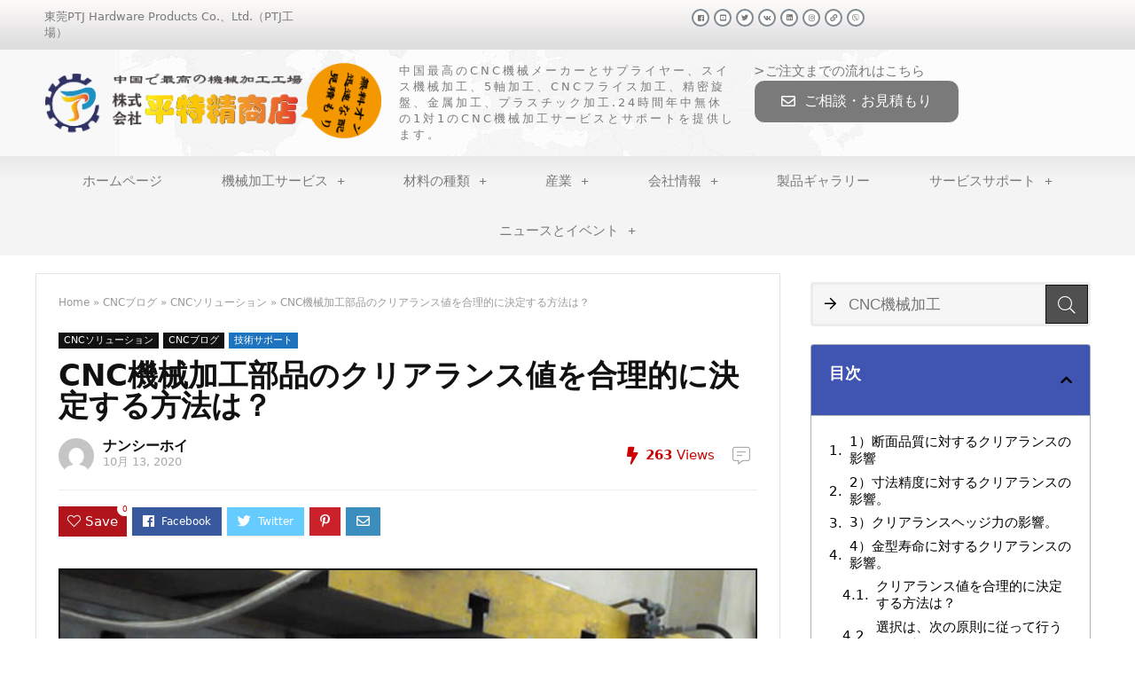

--- FILE ---
content_type: text/html; charset=UTF-8
request_url: https://cncmachining.jp/how-to-reasonably-determine-the-clearance-value-for-your-cnc-machining-parts/
body_size: 28353
content:
<!DOCTYPE html>
<html dir="ltr" lang="ja" prefix="og: https://ogp.me/ns#">
<head>
	<meta charset="UTF-8">
	<meta name="viewport" content="width=device-width, initial-scale=1.0, viewport-fit=cover" />		<title>CNC機械加工部品のクリアランス値を合理的に決定する方法は？ - ピンテジン株式会社</title>
	<style>img:is([sizes="auto" i], [sizes^="auto," i]) { contain-intrinsic-size: 3000px 1500px }</style>
	
		<!-- All in One SEO 4.8.8 - aioseo.com -->
	<meta name="description" content="ブランキングクリアランスとは、パンチとダイの刃先のサイズの違いを指します。片側のクリアランスはCで示され、両側のクリアランスはZ.Z法線で示されます。上部と下部のマイクロクラックは一致します。片側と両側のギャップがあります。" />
	<meta name="robots" content="max-image-preview:large" />
	<meta name="author" content="ナンシーホイ"/>
	<link rel="canonical" href="https://cncmachining.jp/how-to-reasonably-determine-the-clearance-value-for-your-cnc-machining-parts/" />
	<meta name="generator" content="All in One SEO (AIOSEO) 4.8.8" />
		<meta property="og:locale" content="ja_JP" />
		<meta property="og:site_name" content="ピンテジン株式会社 - プロトタイプ製造サービスーCNC機械加工・のレーザ切断加工・曲げ加工・溶接加工なら" />
		<meta property="og:type" content="article" />
		<meta property="og:title" content="CNC機械加工部品のクリアランス値を合理的に決定する方法は？ - ピンテジン株式会社" />
		<meta property="og:description" content="ブランキングクリアランスとは、パンチとダイの刃先のサイズの違いを指します。片側のクリアランスはCで示され、両側のクリアランスはZ.Z法線で示されます。上部と下部のマイクロクラックは一致します。片側と両側のギャップがあります。" />
		<meta property="og:url" content="https://cncmachining.jp/how-to-reasonably-determine-the-clearance-value-for-your-cnc-machining-parts/" />
		<meta property="article:published_time" content="2020-10-13T00:46:09+00:00" />
		<meta property="article:modified_time" content="2020-10-13T00:50:59+00:00" />
		<meta name="twitter:card" content="summary_large_image" />
		<meta name="twitter:title" content="CNC機械加工部品のクリアランス値を合理的に決定する方法は？ - ピンテジン株式会社" />
		<meta name="twitter:description" content="ブランキングクリアランスとは、パンチとダイの刃先のサイズの違いを指します。片側のクリアランスはCで示され、両側のクリアランスはZ.Z法線で示されます。上部と下部のマイクロクラックは一致します。片側と両側のギャップがあります。" />
		<script type="application/ld+json" class="aioseo-schema">
			{"@context":"https:\/\/schema.org","@graph":[{"@type":"BlogPosting","@id":"https:\/\/cncmachining.jp\/how-to-reasonably-determine-the-clearance-value-for-your-cnc-machining-parts\/#blogposting","name":"CNC\u6a5f\u68b0\u52a0\u5de5\u90e8\u54c1\u306e\u30af\u30ea\u30a2\u30e9\u30f3\u30b9\u5024\u3092\u5408\u7406\u7684\u306b\u6c7a\u5b9a\u3059\u308b\u65b9\u6cd5\u306f\uff1f - \u30d4\u30f3\u30c6\u30b8\u30f3\u682a\u5f0f\u4f1a\u793e","headline":"CNC\u6a5f\u68b0\u52a0\u5de5\u90e8\u54c1\u306e\u30af\u30ea\u30a2\u30e9\u30f3\u30b9\u5024\u3092\u5408\u7406\u7684\u306b\u6c7a\u5b9a\u3059\u308b\u65b9\u6cd5\u306f\uff1f","author":{"@id":"https:\/\/cncmachining.jp\/author\/nancychen\/#author"},"publisher":{"@id":"https:\/\/cncmachining.jp\/#organization"},"image":{"@type":"ImageObject","url":"https:\/\/cncmachining.jp\/wp-content\/uploads\/2020\/10\/CNC\u6a5f\u68b0\u52a0\u5de5\u90e8\u54c1\u306e\u30af\u30ea\u30a2\u30e9\u30f3\u30b9\u5024\u3092\u5408\u7406\u7684\u306b\u6c7a\u5b9a\u3059\u308b\u65b9\u6cd5\u306f\uff1f.jpg","width":900,"height":600,"caption":"CNC\u6a5f\u68b0\u52a0\u5de5\u90e8\u54c1\u306e\u30af\u30ea\u30a2\u30e9\u30f3\u30b9\u5024\u3092\u5408\u7406\u7684\u306b\u6c7a\u5b9a\u3059\u308b\u65b9\u6cd5\u306f\uff1f"},"datePublished":"2020-10-13T00:46:09+00:00","dateModified":"2020-10-13T00:50:59+00:00","inLanguage":"ja","mainEntityOfPage":{"@id":"https:\/\/cncmachining.jp\/how-to-reasonably-determine-the-clearance-value-for-your-cnc-machining-parts\/#webpage"},"isPartOf":{"@id":"https:\/\/cncmachining.jp\/how-to-reasonably-determine-the-clearance-value-for-your-cnc-machining-parts\/#webpage"},"articleSection":"CNC\u30bd\u30ea\u30e5\u30fc\u30b7\u30e7\u30f3, CNC\u30d6\u30ed\u30b0, \u6280\u8853\u30b5\u30dd\u30fc\u30c8, \u4e00\u822c\u7684\u306a\u554f\u984c"},{"@type":"BreadcrumbList","@id":"https:\/\/cncmachining.jp\/how-to-reasonably-determine-the-clearance-value-for-your-cnc-machining-parts\/#breadcrumblist","itemListElement":[{"@type":"ListItem","@id":"https:\/\/cncmachining.jp#listItem","position":1,"name":"Home","item":"https:\/\/cncmachining.jp","nextItem":{"@type":"ListItem","@id":"https:\/\/cncmachining.jp\/category\/cnc-blog\/#listItem","name":"CNC\u30d6\u30ed\u30b0"}},{"@type":"ListItem","@id":"https:\/\/cncmachining.jp\/category\/cnc-blog\/#listItem","position":2,"name":"CNC\u30d6\u30ed\u30b0","item":"https:\/\/cncmachining.jp\/category\/cnc-blog\/","nextItem":{"@type":"ListItem","@id":"https:\/\/cncmachining.jp\/category\/cnc-blog\/cnc-solutions\/#listItem","name":"CNC\u30bd\u30ea\u30e5\u30fc\u30b7\u30e7\u30f3"},"previousItem":{"@type":"ListItem","@id":"https:\/\/cncmachining.jp#listItem","name":"Home"}},{"@type":"ListItem","@id":"https:\/\/cncmachining.jp\/category\/cnc-blog\/cnc-solutions\/#listItem","position":3,"name":"CNC\u30bd\u30ea\u30e5\u30fc\u30b7\u30e7\u30f3","item":"https:\/\/cncmachining.jp\/category\/cnc-blog\/cnc-solutions\/","nextItem":{"@type":"ListItem","@id":"https:\/\/cncmachining.jp\/how-to-reasonably-determine-the-clearance-value-for-your-cnc-machining-parts\/#listItem","name":"CNC\u6a5f\u68b0\u52a0\u5de5\u90e8\u54c1\u306e\u30af\u30ea\u30a2\u30e9\u30f3\u30b9\u5024\u3092\u5408\u7406\u7684\u306b\u6c7a\u5b9a\u3059\u308b\u65b9\u6cd5\u306f\uff1f"},"previousItem":{"@type":"ListItem","@id":"https:\/\/cncmachining.jp\/category\/cnc-blog\/#listItem","name":"CNC\u30d6\u30ed\u30b0"}},{"@type":"ListItem","@id":"https:\/\/cncmachining.jp\/how-to-reasonably-determine-the-clearance-value-for-your-cnc-machining-parts\/#listItem","position":4,"name":"CNC\u6a5f\u68b0\u52a0\u5de5\u90e8\u54c1\u306e\u30af\u30ea\u30a2\u30e9\u30f3\u30b9\u5024\u3092\u5408\u7406\u7684\u306b\u6c7a\u5b9a\u3059\u308b\u65b9\u6cd5\u306f\uff1f","previousItem":{"@type":"ListItem","@id":"https:\/\/cncmachining.jp\/category\/cnc-blog\/cnc-solutions\/#listItem","name":"CNC\u30bd\u30ea\u30e5\u30fc\u30b7\u30e7\u30f3"}}]},{"@type":"Organization","@id":"https:\/\/cncmachining.jp\/#organization","name":"\u30d4\u30f3\u30c6\u30b8\u30f3\u682a\u5f0f\u4f1a\u793e","description":"\u30d7\u30ed\u30c8\u30bf\u30a4\u30d7\u88fd\u9020\u30b5\u30fc\u30d3\u30b9\u30fcCNC\u6a5f\u68b0\u52a0\u5de5\u30fb\u306e\u30ec\u30fc\u30b6\u5207\u65ad\u52a0\u5de5\u30fb\u66f2\u3052\u52a0\u5de5\u30fb\u6eb6\u63a5\u52a0\u5de5\u306a\u3089","url":"https:\/\/cncmachining.jp\/"},{"@type":"Person","@id":"https:\/\/cncmachining.jp\/author\/nancychen\/#author","url":"https:\/\/cncmachining.jp\/author\/nancychen\/","name":"\u30ca\u30f3\u30b7\u30fc\u30db\u30a4","image":{"@type":"ImageObject","@id":"https:\/\/cncmachining.jp\/how-to-reasonably-determine-the-clearance-value-for-your-cnc-machining-parts\/#authorImage","url":"https:\/\/secure.gravatar.com\/avatar\/621715cd1885cc66ecfb556f257b2c40a0b818552dcb4593577dae0100bb71a1?s=96&d=mm&r=g","width":96,"height":96,"caption":"\u30ca\u30f3\u30b7\u30fc\u30db\u30a4"}},{"@type":"WebPage","@id":"https:\/\/cncmachining.jp\/how-to-reasonably-determine-the-clearance-value-for-your-cnc-machining-parts\/#webpage","url":"https:\/\/cncmachining.jp\/how-to-reasonably-determine-the-clearance-value-for-your-cnc-machining-parts\/","name":"CNC\u6a5f\u68b0\u52a0\u5de5\u90e8\u54c1\u306e\u30af\u30ea\u30a2\u30e9\u30f3\u30b9\u5024\u3092\u5408\u7406\u7684\u306b\u6c7a\u5b9a\u3059\u308b\u65b9\u6cd5\u306f\uff1f - \u30d4\u30f3\u30c6\u30b8\u30f3\u682a\u5f0f\u4f1a\u793e","description":"\u30d6\u30e9\u30f3\u30ad\u30f3\u30b0\u30af\u30ea\u30a2\u30e9\u30f3\u30b9\u3068\u306f\u3001\u30d1\u30f3\u30c1\u3068\u30c0\u30a4\u306e\u5203\u5148\u306e\u30b5\u30a4\u30ba\u306e\u9055\u3044\u3092\u6307\u3057\u307e\u3059\u3002\u7247\u5074\u306e\u30af\u30ea\u30a2\u30e9\u30f3\u30b9\u306fC\u3067\u793a\u3055\u308c\u3001\u4e21\u5074\u306e\u30af\u30ea\u30a2\u30e9\u30f3\u30b9\u306fZ.Z\u6cd5\u7dda\u3067\u793a\u3055\u308c\u307e\u3059\u3002\u4e0a\u90e8\u3068\u4e0b\u90e8\u306e\u30de\u30a4\u30af\u30ed\u30af\u30e9\u30c3\u30af\u306f\u4e00\u81f4\u3057\u307e\u3059\u3002\u7247\u5074\u3068\u4e21\u5074\u306e\u30ae\u30e3\u30c3\u30d7\u304c\u3042\u308a\u307e\u3059\u3002","inLanguage":"ja","isPartOf":{"@id":"https:\/\/cncmachining.jp\/#website"},"breadcrumb":{"@id":"https:\/\/cncmachining.jp\/how-to-reasonably-determine-the-clearance-value-for-your-cnc-machining-parts\/#breadcrumblist"},"author":{"@id":"https:\/\/cncmachining.jp\/author\/nancychen\/#author"},"creator":{"@id":"https:\/\/cncmachining.jp\/author\/nancychen\/#author"},"image":{"@type":"ImageObject","url":"https:\/\/cncmachining.jp\/wp-content\/uploads\/2020\/10\/CNC\u6a5f\u68b0\u52a0\u5de5\u90e8\u54c1\u306e\u30af\u30ea\u30a2\u30e9\u30f3\u30b9\u5024\u3092\u5408\u7406\u7684\u306b\u6c7a\u5b9a\u3059\u308b\u65b9\u6cd5\u306f\uff1f.jpg","@id":"https:\/\/cncmachining.jp\/how-to-reasonably-determine-the-clearance-value-for-your-cnc-machining-parts\/#mainImage","width":900,"height":600,"caption":"CNC\u6a5f\u68b0\u52a0\u5de5\u90e8\u54c1\u306e\u30af\u30ea\u30a2\u30e9\u30f3\u30b9\u5024\u3092\u5408\u7406\u7684\u306b\u6c7a\u5b9a\u3059\u308b\u65b9\u6cd5\u306f\uff1f"},"primaryImageOfPage":{"@id":"https:\/\/cncmachining.jp\/how-to-reasonably-determine-the-clearance-value-for-your-cnc-machining-parts\/#mainImage"},"datePublished":"2020-10-13T00:46:09+00:00","dateModified":"2020-10-13T00:50:59+00:00"},{"@type":"WebSite","@id":"https:\/\/cncmachining.jp\/#website","url":"https:\/\/cncmachining.jp\/","name":"\u30d4\u30f3\u30c6\u30b8\u30f3\u682a\u5f0f\u4f1a\u793e","description":"\u30d7\u30ed\u30c8\u30bf\u30a4\u30d7\u88fd\u9020\u30b5\u30fc\u30d3\u30b9\u30fcCNC\u6a5f\u68b0\u52a0\u5de5\u30fb\u306e\u30ec\u30fc\u30b6\u5207\u65ad\u52a0\u5de5\u30fb\u66f2\u3052\u52a0\u5de5\u30fb\u6eb6\u63a5\u52a0\u5de5\u306a\u3089","inLanguage":"ja","publisher":{"@id":"https:\/\/cncmachining.jp\/#organization"}}]}
		</script>
		<!-- All in One SEO -->

<link rel="alternate" type="application/rss+xml" title="ピンテジン株式会社 &raquo; フィード" href="https://cncmachining.jp/feed/" />
<meta property="og:site_name" content="ピンテジン株式会社"/><meta property="og:url" content="https://cncmachining.jp/how-to-reasonably-determine-the-clearance-value-for-your-cnc-machining-parts/"/><meta property="og:title" content="CNC機械加工部品のクリアランス値を合理的に決定する方法は？"/><meta property="og:type" content="article"/><meta property="og:image" content="https://cncmachining.jp/wp-content/uploads/2020/10/CNC機械加工部品のクリアランス値を合理的に決定する方法は？.jpg"/><meta property="og:image:width" content="900" /><meta property="og:image:height" content="600" /><script type="text/javascript">
/* <![CDATA[ */
window._wpemojiSettings = {"baseUrl":"https:\/\/s.w.org\/images\/core\/emoji\/16.0.1\/72x72\/","ext":".png","svgUrl":"https:\/\/s.w.org\/images\/core\/emoji\/16.0.1\/svg\/","svgExt":".svg","source":{"concatemoji":"https:\/\/cncmachining.jp\/wp-includes\/js\/wp-emoji-release.min.js?ver=6.8.3"}};
/*! This file is auto-generated */
!function(s,n){var o,i,e;function c(e){try{var t={supportTests:e,timestamp:(new Date).valueOf()};sessionStorage.setItem(o,JSON.stringify(t))}catch(e){}}function p(e,t,n){e.clearRect(0,0,e.canvas.width,e.canvas.height),e.fillText(t,0,0);var t=new Uint32Array(e.getImageData(0,0,e.canvas.width,e.canvas.height).data),a=(e.clearRect(0,0,e.canvas.width,e.canvas.height),e.fillText(n,0,0),new Uint32Array(e.getImageData(0,0,e.canvas.width,e.canvas.height).data));return t.every(function(e,t){return e===a[t]})}function u(e,t){e.clearRect(0,0,e.canvas.width,e.canvas.height),e.fillText(t,0,0);for(var n=e.getImageData(16,16,1,1),a=0;a<n.data.length;a++)if(0!==n.data[a])return!1;return!0}function f(e,t,n,a){switch(t){case"flag":return n(e,"\ud83c\udff3\ufe0f\u200d\u26a7\ufe0f","\ud83c\udff3\ufe0f\u200b\u26a7\ufe0f")?!1:!n(e,"\ud83c\udde8\ud83c\uddf6","\ud83c\udde8\u200b\ud83c\uddf6")&&!n(e,"\ud83c\udff4\udb40\udc67\udb40\udc62\udb40\udc65\udb40\udc6e\udb40\udc67\udb40\udc7f","\ud83c\udff4\u200b\udb40\udc67\u200b\udb40\udc62\u200b\udb40\udc65\u200b\udb40\udc6e\u200b\udb40\udc67\u200b\udb40\udc7f");case"emoji":return!a(e,"\ud83e\udedf")}return!1}function g(e,t,n,a){var r="undefined"!=typeof WorkerGlobalScope&&self instanceof WorkerGlobalScope?new OffscreenCanvas(300,150):s.createElement("canvas"),o=r.getContext("2d",{willReadFrequently:!0}),i=(o.textBaseline="top",o.font="600 32px Arial",{});return e.forEach(function(e){i[e]=t(o,e,n,a)}),i}function t(e){var t=s.createElement("script");t.src=e,t.defer=!0,s.head.appendChild(t)}"undefined"!=typeof Promise&&(o="wpEmojiSettingsSupports",i=["flag","emoji"],n.supports={everything:!0,everythingExceptFlag:!0},e=new Promise(function(e){s.addEventListener("DOMContentLoaded",e,{once:!0})}),new Promise(function(t){var n=function(){try{var e=JSON.parse(sessionStorage.getItem(o));if("object"==typeof e&&"number"==typeof e.timestamp&&(new Date).valueOf()<e.timestamp+604800&&"object"==typeof e.supportTests)return e.supportTests}catch(e){}return null}();if(!n){if("undefined"!=typeof Worker&&"undefined"!=typeof OffscreenCanvas&&"undefined"!=typeof URL&&URL.createObjectURL&&"undefined"!=typeof Blob)try{var e="postMessage("+g.toString()+"("+[JSON.stringify(i),f.toString(),p.toString(),u.toString()].join(",")+"));",a=new Blob([e],{type:"text/javascript"}),r=new Worker(URL.createObjectURL(a),{name:"wpTestEmojiSupports"});return void(r.onmessage=function(e){c(n=e.data),r.terminate(),t(n)})}catch(e){}c(n=g(i,f,p,u))}t(n)}).then(function(e){for(var t in e)n.supports[t]=e[t],n.supports.everything=n.supports.everything&&n.supports[t],"flag"!==t&&(n.supports.everythingExceptFlag=n.supports.everythingExceptFlag&&n.supports[t]);n.supports.everythingExceptFlag=n.supports.everythingExceptFlag&&!n.supports.flag,n.DOMReady=!1,n.readyCallback=function(){n.DOMReady=!0}}).then(function(){return e}).then(function(){var e;n.supports.everything||(n.readyCallback(),(e=n.source||{}).concatemoji?t(e.concatemoji):e.wpemoji&&e.twemoji&&(t(e.twemoji),t(e.wpemoji)))}))}((window,document),window._wpemojiSettings);
/* ]]> */
</script>
<style id='wp-emoji-styles-inline-css' type='text/css'>

	img.wp-smiley, img.emoji {
		display: inline !important;
		border: none !important;
		box-shadow: none !important;
		height: 1em !important;
		width: 1em !important;
		margin: 0 0.07em !important;
		vertical-align: -0.1em !important;
		background: none !important;
		padding: 0 !important;
	}
</style>
<link rel='stylesheet' id='wp-block-library-css' href='https://cncmachining.jp/wp-includes/css/dist/block-library/style.min.css?ver=6.8.3' type='text/css' media='all' />
<style id='classic-theme-styles-inline-css' type='text/css'>
/*! This file is auto-generated */
.wp-block-button__link{color:#fff;background-color:#32373c;border-radius:9999px;box-shadow:none;text-decoration:none;padding:calc(.667em + 2px) calc(1.333em + 2px);font-size:1.125em}.wp-block-file__button{background:#32373c;color:#fff;text-decoration:none}
</style>
<style id='global-styles-inline-css' type='text/css'>
:root{--wp--preset--aspect-ratio--square: 1;--wp--preset--aspect-ratio--4-3: 4/3;--wp--preset--aspect-ratio--3-4: 3/4;--wp--preset--aspect-ratio--3-2: 3/2;--wp--preset--aspect-ratio--2-3: 2/3;--wp--preset--aspect-ratio--16-9: 16/9;--wp--preset--aspect-ratio--9-16: 9/16;--wp--preset--color--black: #000000;--wp--preset--color--cyan-bluish-gray: #abb8c3;--wp--preset--color--white: #ffffff;--wp--preset--color--pale-pink: #f78da7;--wp--preset--color--vivid-red: #cf2e2e;--wp--preset--color--luminous-vivid-orange: #ff6900;--wp--preset--color--luminous-vivid-amber: #fcb900;--wp--preset--color--light-green-cyan: #7bdcb5;--wp--preset--color--vivid-green-cyan: #00d084;--wp--preset--color--pale-cyan-blue: #8ed1fc;--wp--preset--color--vivid-cyan-blue: #0693e3;--wp--preset--color--vivid-purple: #9b51e0;--wp--preset--gradient--vivid-cyan-blue-to-vivid-purple: linear-gradient(135deg,rgba(6,147,227,1) 0%,rgb(155,81,224) 100%);--wp--preset--gradient--light-green-cyan-to-vivid-green-cyan: linear-gradient(135deg,rgb(122,220,180) 0%,rgb(0,208,130) 100%);--wp--preset--gradient--luminous-vivid-amber-to-luminous-vivid-orange: linear-gradient(135deg,rgba(252,185,0,1) 0%,rgba(255,105,0,1) 100%);--wp--preset--gradient--luminous-vivid-orange-to-vivid-red: linear-gradient(135deg,rgba(255,105,0,1) 0%,rgb(207,46,46) 100%);--wp--preset--gradient--very-light-gray-to-cyan-bluish-gray: linear-gradient(135deg,rgb(238,238,238) 0%,rgb(169,184,195) 100%);--wp--preset--gradient--cool-to-warm-spectrum: linear-gradient(135deg,rgb(74,234,220) 0%,rgb(151,120,209) 20%,rgb(207,42,186) 40%,rgb(238,44,130) 60%,rgb(251,105,98) 80%,rgb(254,248,76) 100%);--wp--preset--gradient--blush-light-purple: linear-gradient(135deg,rgb(255,206,236) 0%,rgb(152,150,240) 100%);--wp--preset--gradient--blush-bordeaux: linear-gradient(135deg,rgb(254,205,165) 0%,rgb(254,45,45) 50%,rgb(107,0,62) 100%);--wp--preset--gradient--luminous-dusk: linear-gradient(135deg,rgb(255,203,112) 0%,rgb(199,81,192) 50%,rgb(65,88,208) 100%);--wp--preset--gradient--pale-ocean: linear-gradient(135deg,rgb(255,245,203) 0%,rgb(182,227,212) 50%,rgb(51,167,181) 100%);--wp--preset--gradient--electric-grass: linear-gradient(135deg,rgb(202,248,128) 0%,rgb(113,206,126) 100%);--wp--preset--gradient--midnight: linear-gradient(135deg,rgb(2,3,129) 0%,rgb(40,116,252) 100%);--wp--preset--font-size--small: 13px;--wp--preset--font-size--medium: 20px;--wp--preset--font-size--large: 36px;--wp--preset--font-size--x-large: 42px;--wp--preset--spacing--20: 0.44rem;--wp--preset--spacing--30: 0.67rem;--wp--preset--spacing--40: 1rem;--wp--preset--spacing--50: 1.5rem;--wp--preset--spacing--60: 2.25rem;--wp--preset--spacing--70: 3.38rem;--wp--preset--spacing--80: 5.06rem;--wp--preset--shadow--natural: 6px 6px 9px rgba(0, 0, 0, 0.2);--wp--preset--shadow--deep: 12px 12px 50px rgba(0, 0, 0, 0.4);--wp--preset--shadow--sharp: 6px 6px 0px rgba(0, 0, 0, 0.2);--wp--preset--shadow--outlined: 6px 6px 0px -3px rgba(255, 255, 255, 1), 6px 6px rgba(0, 0, 0, 1);--wp--preset--shadow--crisp: 6px 6px 0px rgba(0, 0, 0, 1);}:where(.is-layout-flex){gap: 0.5em;}:where(.is-layout-grid){gap: 0.5em;}body .is-layout-flex{display: flex;}.is-layout-flex{flex-wrap: wrap;align-items: center;}.is-layout-flex > :is(*, div){margin: 0;}body .is-layout-grid{display: grid;}.is-layout-grid > :is(*, div){margin: 0;}:where(.wp-block-columns.is-layout-flex){gap: 2em;}:where(.wp-block-columns.is-layout-grid){gap: 2em;}:where(.wp-block-post-template.is-layout-flex){gap: 1.25em;}:where(.wp-block-post-template.is-layout-grid){gap: 1.25em;}.has-black-color{color: var(--wp--preset--color--black) !important;}.has-cyan-bluish-gray-color{color: var(--wp--preset--color--cyan-bluish-gray) !important;}.has-white-color{color: var(--wp--preset--color--white) !important;}.has-pale-pink-color{color: var(--wp--preset--color--pale-pink) !important;}.has-vivid-red-color{color: var(--wp--preset--color--vivid-red) !important;}.has-luminous-vivid-orange-color{color: var(--wp--preset--color--luminous-vivid-orange) !important;}.has-luminous-vivid-amber-color{color: var(--wp--preset--color--luminous-vivid-amber) !important;}.has-light-green-cyan-color{color: var(--wp--preset--color--light-green-cyan) !important;}.has-vivid-green-cyan-color{color: var(--wp--preset--color--vivid-green-cyan) !important;}.has-pale-cyan-blue-color{color: var(--wp--preset--color--pale-cyan-blue) !important;}.has-vivid-cyan-blue-color{color: var(--wp--preset--color--vivid-cyan-blue) !important;}.has-vivid-purple-color{color: var(--wp--preset--color--vivid-purple) !important;}.has-black-background-color{background-color: var(--wp--preset--color--black) !important;}.has-cyan-bluish-gray-background-color{background-color: var(--wp--preset--color--cyan-bluish-gray) !important;}.has-white-background-color{background-color: var(--wp--preset--color--white) !important;}.has-pale-pink-background-color{background-color: var(--wp--preset--color--pale-pink) !important;}.has-vivid-red-background-color{background-color: var(--wp--preset--color--vivid-red) !important;}.has-luminous-vivid-orange-background-color{background-color: var(--wp--preset--color--luminous-vivid-orange) !important;}.has-luminous-vivid-amber-background-color{background-color: var(--wp--preset--color--luminous-vivid-amber) !important;}.has-light-green-cyan-background-color{background-color: var(--wp--preset--color--light-green-cyan) !important;}.has-vivid-green-cyan-background-color{background-color: var(--wp--preset--color--vivid-green-cyan) !important;}.has-pale-cyan-blue-background-color{background-color: var(--wp--preset--color--pale-cyan-blue) !important;}.has-vivid-cyan-blue-background-color{background-color: var(--wp--preset--color--vivid-cyan-blue) !important;}.has-vivid-purple-background-color{background-color: var(--wp--preset--color--vivid-purple) !important;}.has-black-border-color{border-color: var(--wp--preset--color--black) !important;}.has-cyan-bluish-gray-border-color{border-color: var(--wp--preset--color--cyan-bluish-gray) !important;}.has-white-border-color{border-color: var(--wp--preset--color--white) !important;}.has-pale-pink-border-color{border-color: var(--wp--preset--color--pale-pink) !important;}.has-vivid-red-border-color{border-color: var(--wp--preset--color--vivid-red) !important;}.has-luminous-vivid-orange-border-color{border-color: var(--wp--preset--color--luminous-vivid-orange) !important;}.has-luminous-vivid-amber-border-color{border-color: var(--wp--preset--color--luminous-vivid-amber) !important;}.has-light-green-cyan-border-color{border-color: var(--wp--preset--color--light-green-cyan) !important;}.has-vivid-green-cyan-border-color{border-color: var(--wp--preset--color--vivid-green-cyan) !important;}.has-pale-cyan-blue-border-color{border-color: var(--wp--preset--color--pale-cyan-blue) !important;}.has-vivid-cyan-blue-border-color{border-color: var(--wp--preset--color--vivid-cyan-blue) !important;}.has-vivid-purple-border-color{border-color: var(--wp--preset--color--vivid-purple) !important;}.has-vivid-cyan-blue-to-vivid-purple-gradient-background{background: var(--wp--preset--gradient--vivid-cyan-blue-to-vivid-purple) !important;}.has-light-green-cyan-to-vivid-green-cyan-gradient-background{background: var(--wp--preset--gradient--light-green-cyan-to-vivid-green-cyan) !important;}.has-luminous-vivid-amber-to-luminous-vivid-orange-gradient-background{background: var(--wp--preset--gradient--luminous-vivid-amber-to-luminous-vivid-orange) !important;}.has-luminous-vivid-orange-to-vivid-red-gradient-background{background: var(--wp--preset--gradient--luminous-vivid-orange-to-vivid-red) !important;}.has-very-light-gray-to-cyan-bluish-gray-gradient-background{background: var(--wp--preset--gradient--very-light-gray-to-cyan-bluish-gray) !important;}.has-cool-to-warm-spectrum-gradient-background{background: var(--wp--preset--gradient--cool-to-warm-spectrum) !important;}.has-blush-light-purple-gradient-background{background: var(--wp--preset--gradient--blush-light-purple) !important;}.has-blush-bordeaux-gradient-background{background: var(--wp--preset--gradient--blush-bordeaux) !important;}.has-luminous-dusk-gradient-background{background: var(--wp--preset--gradient--luminous-dusk) !important;}.has-pale-ocean-gradient-background{background: var(--wp--preset--gradient--pale-ocean) !important;}.has-electric-grass-gradient-background{background: var(--wp--preset--gradient--electric-grass) !important;}.has-midnight-gradient-background{background: var(--wp--preset--gradient--midnight) !important;}.has-small-font-size{font-size: var(--wp--preset--font-size--small) !important;}.has-medium-font-size{font-size: var(--wp--preset--font-size--medium) !important;}.has-large-font-size{font-size: var(--wp--preset--font-size--large) !important;}.has-x-large-font-size{font-size: var(--wp--preset--font-size--x-large) !important;}
:where(.wp-block-post-template.is-layout-flex){gap: 1.25em;}:where(.wp-block-post-template.is-layout-grid){gap: 1.25em;}
:where(.wp-block-columns.is-layout-flex){gap: 2em;}:where(.wp-block-columns.is-layout-grid){gap: 2em;}
:root :where(.wp-block-pullquote){font-size: 1.5em;line-height: 1.6;}
</style>
<link rel='stylesheet' id='contact-form-7-css' href='https://cncmachining.jp/wp-content/plugins/contact-form-7/includes/css/styles.css?ver=5.2' type='text/css' media='all' />
<link rel='stylesheet' id='elementor-icons-css' href='https://cncmachining.jp/wp-content/plugins/elementor/assets/lib/eicons/css/elementor-icons.min.css?ver=5.7.0' type='text/css' media='all' />
<link rel='stylesheet' id='elementor-animations-css' href='https://cncmachining.jp/wp-content/plugins/elementor/assets/lib/animations/animations.min.css?ver=2.9.13' type='text/css' media='all' />
<link rel='stylesheet' id='elementor-frontend-css' href='https://cncmachining.jp/wp-content/plugins/elementor/assets/css/frontend.min.css?ver=2.9.13' type='text/css' media='all' />
<link rel='stylesheet' id='elementor-pro-css' href='https://cncmachining.jp/wp-content/plugins/elementor-pro/assets/css/frontend.min.css?ver=2.10.3' type='text/css' media='all' />
<link rel='stylesheet' id='elementor-global-css' href='https://cncmachining.jp/wp-content/uploads/elementor/css/global.css?ver=1595223541' type='text/css' media='all' />
<link rel='stylesheet' id='elementor-post-8-css' href='https://cncmachining.jp/wp-content/uploads/elementor/css/post-8.css?ver=1600916928' type='text/css' media='all' />
<link rel='stylesheet' id='elementor-post-118-css' href='https://cncmachining.jp/wp-content/uploads/elementor/css/post-118.css?ver=1676035746' type='text/css' media='all' />
<link rel='stylesheet' id='rhstyle-css' href='https://cncmachining.jp/wp-content/themes/rehub-theme/style.css?ver=9.9.9.4' type='text/css' media='all' />
<link rel='stylesheet' id='responsive-css' href='https://cncmachining.jp/wp-content/themes/rehub-theme/css/responsive.css?ver=9.9.9.4' type='text/css' media='all' />
<link rel='stylesheet' id='rehub_shortcode-css' href='https://cncmachining.jp/wp-content/themes/rehub-theme/shortcodes/css/css.css?ver=9.9.9.4' type='text/css' media='all' />
<link rel='stylesheet' id='rehubfontawesome-css' href='https://cncmachining.jp/wp-content/themes/rehub-theme/admin/fonts/fontawesome/font-awesome.min.css?ver=5.3.1' type='text/css' media='all' />
<script type="text/javascript" src="https://cncmachining.jp/wp-includes/js/jquery/jquery.min.js?ver=3.7.1" id="jquery-core-js"></script>
<script type="text/javascript" src="https://cncmachining.jp/wp-includes/js/jquery/jquery-migrate.min.js?ver=3.4.1" id="jquery-migrate-js"></script>
<script type="text/javascript" id="rehub-postview-js-extra">
/* <![CDATA[ */
var postviewvar = {"rhpost_ajax_url":"https:\/\/cncmachining.jp\/wp-content\/plugins\/rehub-framework\/includes\/rehub_ajax.php","post_id":"5541"};
/* ]]> */
</script>
<script type="text/javascript" src="https://cncmachining.jp/wp-content/plugins/rehub-framework/assets/js/postviews.js?ver=6.8.3" id="rehub-postview-js"></script>
<link rel='shortlink' href='https://cncmachining.jp/?p=5541' />
<link rel="alternate" title="oEmbed (JSON)" type="application/json+oembed" href="https://cncmachining.jp/wp-json/oembed/1.0/embed?url=https%3A%2F%2Fcncmachining.jp%2Fhow-to-reasonably-determine-the-clearance-value-for-your-cnc-machining-parts%2F" />
<link rel="alternate" title="oEmbed (XML)" type="text/xml+oembed" href="https://cncmachining.jp/wp-json/oembed/1.0/embed?url=https%3A%2F%2Fcncmachining.jp%2Fhow-to-reasonably-determine-the-clearance-value-for-your-cnc-machining-parts%2F&#038;format=xml" />
<style type="text/css"> nav.top_menu > ul > li > a{font-weight:normal;} .widget .title:after{border-bottom:2px solid #4054b2;}.rehub-main-color-border,nav.top_menu > ul > li.vertical-menu.border-main-color .sub-menu,.rh-main-bg-hover:hover,.wp-block-quote,ul.def_btn_link_tabs li.active a,.wp-block-pullquote{border-color:#4054b2;}.wpsm_promobox.rehub_promobox{border-left-color:#4054b2!important;}.color_link{color:#4054b2 !important;}.search-header-contents{border-top-color:#4054b2;}.wpb_content_element.wpsm-tabs.n_b_tab .wpb_tour_tabs_wrapper .wpb_tabs_nav .ui-state-active a{border-bottom:3px solid #4054b2 !important}.featured_slider:hover .score,.top_chart_controls .controls:hover,article.post .wpsm_toplist_heading:before{border-color:#4054b2;}.btn_more:hover,.small_post .overlay .btn_more:hover,.tw-pagination .current{border:1px solid #4054b2;color:#fff}.wpsm-tabs ul.ui-tabs-nav .ui-state-active a,.rehub_woo_review .rehub_woo_tabs_menu li.current{border-top:3px solid #4054b2;}.wps_promobox{border-left:3px solid #4054b2;}.gallery-pics .gp-overlay{box-shadow:0 0 0 4px #4054b2 inset;}.post .rehub_woo_tabs_menu li.current,.woocommerce div.product .woocommerce-tabs ul.tabs li.active{border-top:2px solid #4054b2;}.rething_item a.cat{border-bottom-color:#4054b2}nav.top_menu ul li ul.sub-menu{border-bottom:2px solid #4054b2;}.widget.deal_daywoo,.elementor-widget-wpsm_woofeatured .deal_daywoo{border:3px solid #4054b2;padding:20px;background:#fff;}.deal_daywoo .wpsm-bar-bar{background-color:#4054b2 !important} #buddypress div.item-list-tabs ul li.selected a span,#buddypress div.item-list-tabs ul li.current a span,#buddypress div.item-list-tabs ul li a span,.user-profile-div .user-menu-tab > li.active > a,.user-profile-div .user-menu-tab > li.active > a:focus,.user-profile-div .user-menu-tab > li.active > a:hover,.slide .news_cat a,.news_in_thumb:hover .news_cat a,.news_out_thumb:hover .news_cat a,.col-feat-grid:hover .news_cat a,.carousel-style-deal .re_carousel .controls,.re_carousel .controls:hover,.openedprevnext .postNavigation a,.postNavigation a:hover,.top_chart_pagination a.selected,.flex-control-paging li a.flex-active,.flex-control-paging li a:hover,.widget_edd_cart_widget .edd-cart-number-of-items .edd-cart-quantity,.btn_more:hover,.tabs-menu li:hover,.tabs-menu li.current,.featured_slider:hover .score,#bbp_user_edit_submit,.bbp-topic-pagination a,.bbp-topic-pagination a,.custom-checkbox label.checked:after,.slider_post .caption,ul.postpagination li.active a,ul.postpagination li:hover a,ul.postpagination li a:focus,.top_theme h5 strong,.re_carousel .text:after,#topcontrol:hover,.main_slider .flex-overlay:hover a.read-more,.rehub_chimp #mc_embed_signup input#mc-embedded-subscribe,#rank_1.rank_count,#toplistmenu > ul li:before,.rehub_chimp:before,.wpsm-members > strong:first-child,.r_catbox_btn,.wpcf7 .wpcf7-submit,.comm_meta_wrap .rh_user_s2_label,.wpsm_pretty_hover li:hover,.wpsm_pretty_hover li.current,.rehub-main-color-bg,.togglegreedybtn:after,.rh-bg-hover-color:hover .news_cat a,.rh-main-bg-hover:hover,.rh_wrapper_video_playlist .rh_video_currently_playing,.rh_wrapper_video_playlist .rh_video_currently_playing.rh_click_video:hover,.rtmedia-list-item .rtmedia-album-media-count,.tw-pagination .current,.dokan-dashboard .dokan-dash-sidebar ul.dokan-dashboard-menu li.active,.dokan-dashboard .dokan-dash-sidebar ul.dokan-dashboard-menu li:hover,.dokan-dashboard .dokan-dash-sidebar ul.dokan-dashboard-menu li.dokan-common-links a:hover,#ywqa-submit-question,.woocommerce .widget_price_filter .ui-slider .ui-slider-range,.rh-hov-bor-line > a:after,nav.top_menu > ul:not(.off-canvas) > li > a:after,.rh-border-line:after,.wpsm-table.wpsm-table-main-color table tr th,.rehub_chimp_flat #mc_embed_signup input#mc-embedded-subscribe{background:#4054b2;}@media (max-width:767px){.postNavigation a{background:#4054b2;}}.rh-main-bg-hover:hover,.rh-main-bg-hover:hover .whitehovered{color:#fff !important} a,.carousel-style-deal .deal-item .priced_block .price_count ins,nav.top_menu ul li.menu-item-has-children ul li.menu-item-has-children > a:before,.top_chart_controls .controls:hover,.flexslider .fa-pulse,.footer-bottom .widget .f_menu li a:hover,.comment_form h3 a,.bbp-body li.bbp-forum-info > a:hover,.bbp-body li.bbp-topic-title > a:hover,#subscription-toggle a:before,#favorite-toggle a:before,.aff_offer_links .aff_name a,.rh-deal-price,.commentlist .comment-content small a,.related_articles .title_cat_related a,article em.emph,.campare_table table.one td strong.red,.sidebar .tabs-item .detail p a,.footer-bottom .widget .title span,footer p a,.welcome-frase strong,article.post .wpsm_toplist_heading:before,.post a.color_link,.categoriesbox:hover h3 a:after,.bbp-body li.bbp-forum-info > a,.bbp-body li.bbp-topic-title > a,.widget .title i,.woocommerce-MyAccount-navigation ul li.is-active a,.category-vendormenu li.current a,.deal_daywoo .title,.rehub-main-color,.wpsm_pretty_colored ul li.current a,.wpsm_pretty_colored ul li.current,.rh-heading-hover-color:hover h2 a,.rh-heading-hover-color:hover h3 a,.rh-heading-hover-color:hover h4 a,.rh-heading-hover-color:hover h5 a,.rh-heading-hover-color:hover .rh-heading-hover-item a,.rh-heading-icon:before,.widget_layered_nav ul li.chosen a:before,.wp-block-quote.is-style-large p,ul.page-numbers li span.current,ul.page-numbers li a:hover,ul.page-numbers li.active a,.page-link > span:not(.page-link-title),blockquote:not(.wp-block-quote) p,span.re_filtersort_btn:hover,span.active.re_filtersort_btn,.deal_daywoo .price,div.sortingloading:after{color:#4054b2;} .page-link > span:not(.page-link-title),.postimagetrend .title,.widget.widget_affegg_widget .title,.widget.top_offers .title,.widget.cegg_widget_products .title,header .header_first_style .search form.search-form [type="submit"],header .header_eight_style .search form.search-form [type="submit"],.more_post a,.more_post span,.filter_home_pick span.active,.filter_home_pick span:hover,.filter_product_pick span.active,.filter_product_pick span:hover,.rh_tab_links a.active,.rh_tab_links a:hover,.wcv-navigation ul.menu li.active,.wcv-navigation ul.menu li:hover a,form.search-form [type="submit"],.rehub-sec-color-bg,input#ywqa-submit-question,input#ywqa-send-answer,.woocommerce button.button.alt,.tabsajax span.active.re_filtersort_btn,.wpsm-table.wpsm-table-sec-color table tr th{background:#000000 !important;color:#fff !important;outline:0}.widget.widget_affegg_widget .title:after,.widget.top_offers .title:after,.vc_tta-tabs.wpsm-tabs .vc_tta-tab.vc_active,.vc_tta-tabs.wpsm-tabs .vc_tta-panel.vc_active .vc_tta-panel-heading,.widget.cegg_widget_products .title:after{border-top-color:#000000 !important;}.page-link > span:not(.page-link-title){border:1px solid #000000;}.page-link > span:not(.page-link-title),.header_first_style .search form.search-form [type="submit"] i{color:#fff !important;}.rh_tab_links a.active,.rh_tab_links a:hover,.rehub-sec-color-border,nav.top_menu > ul > li.vertical-menu.border-sec-color > .sub-menu{border-color:#000000}.rh_wrapper_video_playlist .rh_video_currently_playing,.rh_wrapper_video_playlist .rh_video_currently_playing.rh_click_video:hover{background-color:#000000;box-shadow:1200px 0 0 #000000 inset;}.rehub-sec-color{color:#000000} .news .priced_block .price_count,.blog_string .priced_block .price_count,.main_slider .price_count{margin-right:5px}.right_aff .priced_block .btn_offer_block,.right_aff .priced_block .price_count{border-radius:0 !important}form.search-form.product-search-form input[type="text"]{border-radius:4px 0 0 4px;}form.search-form [type="submit"]{border-radius:0 4px 4px 0;}.rtl form.search-form.product-search-form input[type="text"]{border-radius:0 4px 4px 0;}.rtl form.search-form [type="submit"]{border-radius:4px 0 0 4px;}.price_count,.rehub_offer_coupon,#buddypress .dir-search input[type=text],.gmw-form-wrapper input[type=text],.gmw-form-wrapper select,#buddypress a.button,.btn_more,#main_header .wpsm-button,#rh-header-cover-image .wpsm-button,#wcvendor_image_bg .wpsm-button,input[type="text"],textarea,input[type="tel"],input[type="password"],input[type="email"],input[type="url"],input[type="number"],.def_btn,input[type="submit"],input[type="button"],input[type="reset"],.rh_offer_list .offer_thumb .deal_img_wrap,.grid_onsale,.rehub-main-smooth,.re_filter_instore span.re_filtersort_btn:hover,.re_filter_instore span.active.re_filtersort_btn,#buddypress .standard-form input[type=text],#buddypress .standard-form textarea,.blacklabelprice{border-radius:4px}.news-community,.woocommerce .products.grid_woo .product,.rehub_chimp #mc_embed_signup input.email,#mc_embed_signup input#mc-embedded-subscribe,.rh_offer_list,.woo-tax-logo,#buddypress div.item-list-tabs ul li a,#buddypress form#whats-new-form,#buddypress div#invite-list,#buddypress #send-reply div.message-box,.rehub-sec-smooth,.rate-bar-bar,.rate-bar,#wcfm-main-contentainer #wcfm-content,.wcfm_welcomebox_header{border-radius:5px} .woocommerce .summary .masked_coupon,.woocommerce a.woo_loop_btn,.woocommerce .button.checkout,.woocommerce input.button.alt,.woocommerce a.add_to_cart_button,.woocommerce-page a.add_to_cart_button,.woocommerce .single_add_to_cart_button,.woocommerce div.product form.cart .button,.woocommerce .checkout-button.button,.woofiltersbig .prdctfltr_buttons a.prdctfltr_woocommerce_filter_submit,.priced_block .btn_offer_block,.priced_block .button,.rh-deal-compact-btn,input.mdf_button,#buddypress input[type="submit"],#buddypress input[type="button"],#buddypress input[type="reset"],#buddypress button.submit,.wpsm-button.rehub_main_btn,.wcv-grid a.button,input.gmw-submit,#ws-plugin--s2member-profile-submit,#rtmedia_create_new_album,input[type="submit"].dokan-btn-theme,a.dokan-btn-theme,.dokan-btn-theme,#wcfm_membership_container a.wcfm_submit_button,.woocommerce button.button,.rehub-main-btn-bg{background:none #de1414 !important;color:#ffffff !important;fill:#ffffff !important;border:none !important;text-decoration:none !important;outline:0;box-shadow:-1px 6px 19px rgba(222,20,20,0.2) !important;border-radius:4px !important;}.rehub-main-btn-bg > a{color:#ffffff !important;}.woocommerce a.woo_loop_btn:hover,.woocommerce .button.checkout:hover,.woocommerce input.button.alt:hover,.woocommerce a.add_to_cart_button:hover,.woocommerce-page a.add_to_cart_button:hover,.woocommerce a.single_add_to_cart_button:hover,.woocommerce-page a.single_add_to_cart_button:hover,.woocommerce div.product form.cart .button:hover,.woocommerce-page div.product form.cart .button:hover,.woocommerce .checkout-button.button:hover,.woofiltersbig .prdctfltr_buttons a.prdctfltr_woocommerce_filter_submit:hover,.priced_block .btn_offer_block:hover,.wpsm-button.rehub_main_btn:hover,#buddypress input[type="submit"]:hover,#buddypress input[type="button"]:hover,#buddypress input[type="reset"]:hover,#buddypress button.submit:hover,.small_post .btn:hover,.ap-pro-form-field-wrapper input[type="submit"]:hover,.wcv-grid a.button:hover,#ws-plugin--s2member-profile-submit:hover,input[type="submit"].dokan-btn-theme:hover,a.dokan-btn-theme:hover,.dokan-btn-theme:hover,.rething_button .btn_more:hover,#wcfm_membership_container a.wcfm_submit_button:hover,.woocommerce button.button:hover,.rehub-main-btn-bg:hover,.rehub-main-btn-bg:hover > a{background:none #de1414 !important;color:#ffffff !important;box-shadow:-1px 6px 13px rgba(222,20,20,0.4) !important;border-color:transparent;}.rehub_offer_coupon:hover{border:1px dashed #de1414;}.rehub_offer_coupon:hover i.far,.rehub_offer_coupon:hover i.fal,.rehub_offer_coupon:hover i.fas{color:#de1414}.re_thing_btn .rehub_offer_coupon.not_masked_coupon:hover{color:#de1414 !important}.woocommerce a.woo_loop_btn:active,.woocommerce .button.checkout:active,.woocommerce .button.alt:active,.woocommerce a.add_to_cart_button:active,.woocommerce-page a.add_to_cart_button:active,.woocommerce a.single_add_to_cart_button:active,.woocommerce-page a.single_add_to_cart_button:active,.woocommerce div.product form.cart .button:active,.woocommerce-page div.product form.cart .button:active,.woocommerce .checkout-button.button:active,.woofiltersbig .prdctfltr_buttons a.prdctfltr_woocommerce_filter_submit:active,.wpsm-button.rehub_main_btn:active,#buddypress input[type="submit"]:active,#buddypress input[type="button"]:active,#buddypress input[type="reset"]:active,#buddypress button.submit:active,.ap-pro-form-field-wrapper input[type="submit"]:active,.wcv-grid a.button:active,#ws-plugin--s2member-profile-submit:active,input[type="submit"].dokan-btn-theme:active,a.dokan-btn-theme:active,.dokan-btn-theme:active,.woocommerce button.button:active,.rehub-main-btn-bg:active{background:none #de1414 !important;box-shadow:0 1px 0 #999 !important;top:2px;color:#ffffff !important;}.rehub_btn_color{background-color:#de1414;border:1px solid #de1414;color:#ffffff;text-shadow:none}.rehub_btn_color:hover{color:#ffffff;background-color:#de1414;border:1px solid #de1414;}.rething_button .btn_more{border:1px solid #de1414;color:#de1414;}.rething_button .priced_block.block_btnblock .price_count{color:#de1414;font-weight:normal;}.widget_merchant_list .buttons_col{background-color:#de1414 !important;}.widget_merchant_list .buttons_col a{color:#ffffff !important;}.rehub-svg-btn-fill svg{fill:#de1414;}.rehub-svg-btn-stroke svg{stroke:#de1414;}@media (max-width:767px){#float-panel-woo-area{border-top:1px solid #de1414}}.rh_post_layout_big_offer .priced_block .btn_offer_block{text-shadow:none}@media(min-width:1224px){.single-post .full_width > article.post,single-product .full_width > article.post{padding:32px}.title_single_area.full_width{margin:25px 32px 0 32px;}.main-side .title_single_area.full_width{margin:0;}.full_width .wpsm-comptable td img{padding:5px}}</style><link rel="icon" href="https://cncmachining.jp/storage/2020/07/logo.ico.ico" sizes="32x32" />
<link rel="icon" href="https://cncmachining.jp/storage/2020/07/logo.ico.ico" sizes="192x192" />
<link rel="apple-touch-icon" href="https://cncmachining.jp/storage/2020/07/logo.ico.ico" />
<meta name="msapplication-TileImage" content="https://cncmachining.jp/storage/2020/07/logo.ico.ico" />
</head>
<body class="wp-singular post-template-default single single-post postid-5541 single-format-standard wp-theme-rehub-theme elementor-default elementor-kit-8487 elementor-page elementor-page-5541">

		<div data-elementor-type="header" data-elementor-id="8" class="elementor elementor-8 elementor-location-header" data-elementor-settings="[]">
		<div class="elementor-inner">
			<div class="elementor-section-wrap">
						<section class="elementor-element elementor-element-8dbc6d4 elementor-section-boxed elementor-section-height-default elementor-section-height-default elementor-section elementor-top-section" data-id="8dbc6d4" data-element_type="section" data-settings="{&quot;background_background&quot;:&quot;gradient&quot;}">
						<div class="elementor-container elementor-column-gap-default">
				<div class="elementor-row">
				<div class="elementor-element elementor-element-c1ab6ff elementor-column elementor-col-33 elementor-top-column" data-id="c1ab6ff" data-element_type="column">
			<div class="elementor-column-wrap  elementor-element-populated">
					<div class="elementor-widget-wrap">
				<div class="elementor-element elementor-element-c264cf1 elementor-widget elementor-widget-text-editor" data-id="c264cf1" data-element_type="widget" data-widget_type="text-editor.default">
				<div class="elementor-widget-container">
					<div class="elementor-text-editor elementor-clearfix"><p>東莞PTJ Hardware Products Co.、Ltd.（PTJ工場）</p></div>
				</div>
				</div>
						</div>
			</div>
		</div>
				<div class="elementor-element elementor-element-e237e4b elementor-column elementor-col-33 elementor-top-column" data-id="e237e4b" data-element_type="column">
			<div class="elementor-column-wrap">
					<div class="elementor-widget-wrap">
						</div>
			</div>
		</div>
				<div class="elementor-element elementor-element-4aab2dc elementor-column elementor-col-33 elementor-top-column" data-id="4aab2dc" data-element_type="column">
			<div class="elementor-column-wrap  elementor-element-populated">
					<div class="elementor-widget-wrap">
				<div class="elementor-element elementor-element-915906d elementor-shape-circle elementor-widget elementor-widget-social-icons" data-id="915906d" data-element_type="widget" data-widget_type="social-icons.default">
				<div class="elementor-widget-container">
					<div class="elementor-social-icons-wrapper">
							<a class="elementor-icon elementor-social-icon elementor-social-icon-facebook elementor-repeater-item-18f1874" href="#" target="_blank">
					<span class="elementor-screen-only">Facebook</span>
					<i class="fab fa-facebook"></i>				</a>
							<a class="elementor-icon elementor-social-icon elementor-social-icon-youtube-square elementor-repeater-item-9459a28" href="#" target="_blank">
					<span class="elementor-screen-only">Youtube-square</span>
					<i class="fab fa-youtube-square"></i>				</a>
							<a class="elementor-icon elementor-social-icon elementor-social-icon-twitter elementor-repeater-item-dcc8a4a" href="#" target="_blank">
					<span class="elementor-screen-only">Twitter</span>
					<i class="fab fa-twitter"></i>				</a>
							<a class="elementor-icon elementor-social-icon elementor-social-icon-vk elementor-repeater-item-39a4f64" href="#" target="_blank">
					<span class="elementor-screen-only">Vk</span>
					<i class="fab fa-vk"></i>				</a>
							<a class="elementor-icon elementor-social-icon elementor-social-icon-linkedin elementor-repeater-item-48ea1a6" href="#" target="_blank">
					<span class="elementor-screen-only">Linkedin</span>
					<i class="fab fa-linkedin"></i>				</a>
							<a class="elementor-icon elementor-social-icon elementor-social-icon-instagram elementor-repeater-item-73198fd" href="#" target="_blank">
					<span class="elementor-screen-only">Instagram</span>
					<i class="fab fa-instagram"></i>				</a>
							<a class="elementor-icon elementor-social-icon elementor-social-icon-link elementor-repeater-item-b45b326" href="https://www.cncmachiningptj.com/" target="_blank">
					<span class="elementor-screen-only">Link</span>
					<i class="fas fa-link"></i>				</a>
							<a class="elementor-icon elementor-social-icon elementor-social-icon-viber elementor-repeater-item-1f1fe68" href="#" target="_blank">
					<span class="elementor-screen-only">Viber</span>
					<i class="fab fa-viber"></i>				</a>
					</div>
				</div>
				</div>
						</div>
			</div>
		</div>
						</div>
			</div>
		</section>
				<section class="elementor-element elementor-element-865f2e2 elementor-section-height-min-height elementor-section-boxed elementor-section-height-default elementor-section-items-middle elementor-section elementor-top-section" data-id="865f2e2" data-element_type="section" data-settings="{&quot;background_background&quot;:&quot;classic&quot;}">
						<div class="elementor-container elementor-column-gap-default">
				<div class="elementor-row">
				<div class="elementor-element elementor-element-77a79d8 elementor-column elementor-col-33 elementor-top-column" data-id="77a79d8" data-element_type="column">
			<div class="elementor-column-wrap  elementor-element-populated">
					<div class="elementor-widget-wrap">
				<div class="elementor-element elementor-element-ed59a81 elementor-widget elementor-widget-image" data-id="ed59a81" data-element_type="widget" data-widget_type="image.default">
				<div class="elementor-widget-container">
					<div class="elementor-image">
											<a href="https://cncmachining.jp/">
							<img width="408" height="91" src="https://cncmachining.jp/wp-content/themes/rehub-theme/images/default/blank.gif" data-src="https://cncmachining.jp/wp-content/uploads/2020/07/logo.png" class="lazyload attachment-full size-full" alt="PTJ logo" decoding="async" srcset="https://cncmachining.jp/wp-content/uploads/2020/07/logo.png 408w, https://cncmachining.jp/wp-content/uploads/2020/07/logo-300x67.png 300w, https://cncmachining.jp/wp-content/uploads/2020/07/logo-1024x228.png 1024w, https://cncmachining.jp/wp-content/uploads/2020/07/logo-767x171.png 767w, https://cncmachining.jp/wp-content/uploads/2020/07/logo-1536x343.png 1536w, https://cncmachining.jp/wp-content/uploads/2020/07/logo-2048x457.png 2048w, https://cncmachining.jp/wp-content/uploads/2020/07/logo-788x175.png 788w" sizes="(max-width: 408px) 100vw, 408px" />								</a>
											</div>
				</div>
				</div>
						</div>
			</div>
		</div>
				<div class="elementor-element elementor-element-abb406a elementor-column elementor-col-33 elementor-top-column" data-id="abb406a" data-element_type="column">
			<div class="elementor-column-wrap  elementor-element-populated">
					<div class="elementor-widget-wrap">
				<div class="elementor-element elementor-element-f3e1af2 elementor-widget elementor-widget-text-editor" data-id="f3e1af2" data-element_type="widget" data-widget_type="text-editor.default">
				<div class="elementor-widget-container">
					<div class="elementor-text-editor elementor-clearfix"><p>中国最高のCNC機械メーカーとサプライヤー、スイス機械加工、5軸加工、CNCフライス加工、精密旋盤、金属加工、プラスチック加工.24時間年中無休の1対1のCNC機械加工サービスとサポートを提供します。</p></div>
				</div>
				</div>
						</div>
			</div>
		</div>
				<div class="elementor-element elementor-element-3737144 elementor-column elementor-col-33 elementor-top-column" data-id="3737144" data-element_type="column">
			<div class="elementor-column-wrap  elementor-element-populated">
					<div class="elementor-widget-wrap">
				<div class="elementor-element elementor-element-516d63d elementor-widget elementor-widget-text-editor" data-id="516d63d" data-element_type="widget" data-widget_type="text-editor.default">
				<div class="elementor-widget-container">
					<div class="elementor-text-editor elementor-clearfix"><p>&gt;ご注文までの流れはこちら</p></div>
				</div>
				</div>
				<div class="elementor-element elementor-element-acba087 elementor-widget elementor-widget-button" data-id="acba087" data-element_type="widget" data-widget_type="button.default">
				<div class="elementor-widget-container">
					<div class="elementor-button-wrapper">
			<a href="#our-contact-news" class="elementor-button-link elementor-button elementor-size-md" role="button">
						<span class="elementor-button-content-wrapper">
						<span class="elementor-button-icon elementor-align-icon-left">
				<i aria-hidden="true" class="far fa-envelope"></i>			</span>
						<span class="elementor-button-text">ご相談・お見積もり</span>
		</span>
					</a>
		</div>
				</div>
				</div>
						</div>
			</div>
		</div>
						</div>
			</div>
		</section>
				<section class="elementor-element elementor-element-6cd76c1f elementor-section-boxed elementor-section-height-default elementor-section-height-default elementor-section elementor-top-section" data-id="6cd76c1f" data-element_type="section" data-settings="{&quot;background_background&quot;:&quot;gradient&quot;,&quot;sticky&quot;:&quot;top&quot;,&quot;sticky_on&quot;:[&quot;desktop&quot;,&quot;tablet&quot;,&quot;mobile&quot;],&quot;sticky_offset&quot;:0,&quot;sticky_effects_offset&quot;:0}">
							<div class="elementor-background-overlay"></div>
							<div class="elementor-container elementor-column-gap-no">
				<div class="elementor-row">
				<div class="elementor-element elementor-element-22d7d19a elementor-column elementor-col-100 elementor-top-column" data-id="22d7d19a" data-element_type="column" data-settings="{&quot;background_background&quot;:&quot;classic&quot;}">
			<div class="elementor-column-wrap  elementor-element-populated">
					<div class="elementor-widget-wrap">
				<div class="elementor-element elementor-element-74f86aeb elementor-nav-menu__align-justify elementor-nav-menu--stretch elementor-nav-menu--indicator-plus elementor-nav-menu--dropdown-tablet elementor-nav-menu__text-align-aside elementor-nav-menu--toggle elementor-nav-menu--burger elementor-widget elementor-widget-nav-menu" data-id="74f86aeb" data-element_type="widget" data-settings="{&quot;full_width&quot;:&quot;stretch&quot;,&quot;layout&quot;:&quot;horizontal&quot;,&quot;toggle&quot;:&quot;burger&quot;}" data-widget_type="nav-menu.default">
				<div class="elementor-widget-container">
						<nav role="navigation" class="elementor-nav-menu--main elementor-nav-menu__container elementor-nav-menu--layout-horizontal e--pointer-background e--animation-sweep-down"><ul id="menu-1-74f86aeb" class="elementor-nav-menu"><li class="menu-item menu-item-type-custom menu-item-object-custom menu-item-home menu-item-27"><a target="_blank" href="https://cncmachining.jp/" class="elementor-item">ホームページ</a></li>
<li class="menu-item menu-item-type-custom menu-item-object-custom menu-item-has-children menu-item-28"><a target="_blank" href="https://cncmachining.jp/machining-service/" class="elementor-item">機械加工サービス</a>
<ul class="sub-menu elementor-nav-menu--dropdown">
	<li class="menu-item menu-item-type-custom menu-item-object-custom menu-item-53"><a target="_blank" href="https://cncmachining.jp/cnc-turning/" class="elementor-sub-item">旋盤加工</a></li>
	<li class="menu-item menu-item-type-custom menu-item-object-custom menu-item-47"><a target="_blank" href="https://cncmachining.jp/cnc-milling/" class="elementor-sub-item">CNCフライス</a></li>
	<li class="menu-item menu-item-type-custom menu-item-object-custom menu-item-40"><a target="_blank" href="https://cncmachining.jp/swiss-machining-and-turn/" class="elementor-sub-item">スイス加工</a></li>
	<li class="menu-item menu-item-type-custom menu-item-object-custom menu-item-has-children menu-item-64"><a target="_blank" href="https://cncmachining.jp/custom-machining/" class="elementor-sub-item">カスタム加工</a>
	<ul class="sub-menu elementor-nav-menu--dropdown">
		<li class="menu-item menu-item-type-post_type menu-item-object-page menu-item-724"><a target="_blank" href="https://cncmachining.jp/micromachining/" class="elementor-sub-item">微細加工</a></li>
		<li class="menu-item menu-item-type-custom menu-item-object-custom menu-item-49"><a target="_blank" href="https://cncmachining.jp/screw-machine-products/" class="elementor-sub-item">スクリューマシン製品</a></li>
		<li class="menu-item menu-item-type-custom menu-item-object-custom menu-item-46"><a target="_blank" href="https://cncmachining.jp/automatic-bar-machining/" class="elementor-sub-item">自動金属バー加工</a></li>
		<li class="menu-item menu-item-type-custom menu-item-object-custom menu-item-52"><a target="_blank" href="https://cncmachining.jp/cnc-mill-turn/" class="elementor-sub-item">旋削とフライス加工</a></li>
	</ul>
</li>
	<li class="menu-item menu-item-type-custom menu-item-object-custom menu-item-50"><a target="_blank" href="https://cncmachining.jp/precision-machining/" class="elementor-sub-item">精密加工</a></li>
	<li class="menu-item menu-item-type-custom menu-item-object-custom menu-item-has-children menu-item-44"><a target="_blank" href="https://cncmachining.jp/multi-spindle-machining/" class="elementor-sub-item">多軸加工</a>
	<ul class="sub-menu elementor-nav-menu--dropdown">
		<li class="menu-item menu-item-type-custom menu-item-object-custom menu-item-105"><a target="_blank" href="https://cncmachining.jp/3-axis-machining/" class="elementor-sub-item">3軸加工</a></li>
		<li class="menu-item menu-item-type-custom menu-item-object-custom menu-item-66"><a target="_blank" href="https://cncmachining.jp/4-axis-machining/" class="elementor-sub-item">4軸加工</a></li>
		<li class="menu-item menu-item-type-custom menu-item-object-custom menu-item-67"><a target="_blank" href="https://cncmachining.jp/5-axis-machining/" class="elementor-sub-item">5軸加工</a></li>
	</ul>
</li>
	<li class="menu-item menu-item-type-custom menu-item-object-custom menu-item-116"><a target="_blank" href="https://cncmachining.jp/surface-treatment/" class="elementor-sub-item">表面処理</a></li>
	<li class="menu-item menu-item-type-custom menu-item-object-custom menu-item-117"><a target="_blank" href="https://cncmachining.jp/machining-process" class="elementor-sub-item">補助加工</a></li>
</ul>
</li>
<li class="menu-item menu-item-type-custom menu-item-object-custom menu-item-has-children menu-item-29"><a target="_blank" href="https://cncmachining.jp/material" class="elementor-item">材料の種類</a>
<ul class="sub-menu elementor-nav-menu--dropdown">
	<li class="menu-item menu-item-type-custom menu-item-object-custom menu-item-has-children menu-item-75"><a href="https://cncmachining.jp/metal-machining/" class="elementor-sub-item">金属加工</a>
	<ul class="sub-menu elementor-nav-menu--dropdown">
		<li class="menu-item menu-item-type-custom menu-item-object-custom menu-item-79"><a target="_blank" href="https://cncmachining.jp/aluminum-machining/" class="elementor-sub-item">アルミ加工</a></li>
		<li class="menu-item menu-item-type-custom menu-item-object-custom menu-item-80"><a target="_blank" href="https://cncmachining.jp/brass-machining/" class="elementor-sub-item">真鍮加工</a></li>
		<li class="menu-item menu-item-type-custom menu-item-object-custom menu-item-81"><a target="_blank" href="https://cncmachining.jp/copper-machining/" class="elementor-sub-item">銅 加工</a></li>
		<li class="menu-item menu-item-type-custom menu-item-object-custom menu-item-82"><a target="_blank" href="https://cncmachining.jp/sus-machining/" class="elementor-sub-item">ステンレス加工</a></li>
		<li class="menu-item menu-item-type-custom menu-item-object-custom menu-item-83"><a target="_blank" href="https://cncmachining.jp/titanium-machining/" class="elementor-sub-item">チタン加工</a></li>
		<li class="menu-item menu-item-type-post_type menu-item-object-page menu-item-2536"><a target="_blank" href="https://cncmachining.jp/steel-machining/" class="elementor-sub-item">鋼 加工</a></li>
	</ul>
</li>
	<li class="menu-item menu-item-type-custom menu-item-object-custom menu-item-76"><a target="_blank" href="https://cncmachining.jp/plastic-machining/" class="elementor-sub-item">プラスチック加工</a></li>
	<li class="menu-item menu-item-type-custom menu-item-object-custom menu-item-77"><a target="_blank" href="https://cncmachining.jp/superalloy-machining/" class="elementor-sub-item">高温合金処理</a></li>
	<li class="menu-item menu-item-type-custom menu-item-object-custom menu-item-78"><a target="_blank" href="https://cncmachining.jp/ceramic-machining/" class="elementor-sub-item">セラミック加工</a></li>
</ul>
</li>
<li class="menu-item menu-item-type-custom menu-item-object-custom menu-item-has-children menu-item-31"><a target="_blank" href="https://cncmachining.jp/industries/" class="elementor-item">産業</a>
<ul class="sub-menu elementor-nav-menu--dropdown">
	<li class="menu-item menu-item-type-custom menu-item-object-custom menu-item-68"><a target="_blank" href="https://cncmachining.jp/aerospace-machining/" class="elementor-sub-item">航空機部品</a></li>
	<li class="menu-item menu-item-type-custom menu-item-object-custom menu-item-69"><a target="_blank" href="https://cncmachining.jp/aircraft-machining/" class="elementor-sub-item">飛行機 部品</a></li>
	<li class="menu-item menu-item-type-custom menu-item-object-custom menu-item-70"><a target="_blank" href="https://cncmachining.jp/automotive-machining/" class="elementor-sub-item">自動車部品</a></li>
	<li class="menu-item menu-item-type-custom menu-item-object-custom menu-item-71"><a target="_blank" href="https://cncmachining.jp/electronics-machining/" class="elementor-sub-item">電子部品</a></li>
	<li class="menu-item menu-item-type-custom menu-item-object-custom menu-item-72"><a target="_blank" href="https://cncmachining.jp/medical-machining/" class="elementor-sub-item">医療機械加工</a></li>
	<li class="menu-item menu-item-type-custom menu-item-object-custom menu-item-73"><a target="_blank" href="https://cncmachining.jp/optical-machining/" class="elementor-sub-item">光学部品</a></li>
	<li class="menu-item menu-item-type-custom menu-item-object-custom menu-item-74"><a target="_blank" href="https://cncmachining.jp/fixtures-and-jig/" class="elementor-sub-item">治具 加工</a></li>
</ul>
</li>
<li class="menu-item menu-item-type-custom menu-item-object-custom menu-item-has-children menu-item-54"><a target="_blank" href="https://www.cncmachining.jp/about-us" class="elementor-item">会社情報</a>
<ul class="sub-menu elementor-nav-menu--dropdown">
	<li class="menu-item menu-item-type-custom menu-item-object-custom menu-item-59"><a target="_blank" href="https://www.cncmachining.jp/about-us" class="elementor-sub-item">会社概要</a></li>
	<li class="menu-item menu-item-type-custom menu-item-object-custom menu-item-60"><a target="_blank" href="https://cncmachining.jp/who-we-are/" class="elementor-sub-item">私たちの物語</a></li>
	<li class="menu-item menu-item-type-custom menu-item-object-custom menu-item-30"><a target="_blank" href="https://cncmachining.jp/equipment-list/" class="elementor-sub-item">装備一覧</a></li>
	<li class="menu-item menu-item-type-custom menu-item-object-custom menu-item-32"><a target="_blank" href="https://cncmachining.jp/quality-control/" class="elementor-sub-item">品質管理</a></li>
	<li class="menu-item menu-item-type-custom menu-item-object-custom menu-item-62"><a target="_blank" href="https://cncmachining.jp/sales-network/" class="elementor-sub-item">販売ネットワーク</a></li>
	<li class="menu-item menu-item-type-custom menu-item-object-custom menu-item-61"><a target="_blank" href="https://cncmachining.jp/teamwork/" class="elementor-sub-item">会社のチームワーク</a></li>
	<li class="menu-item menu-item-type-custom menu-item-object-custom menu-item-63"><a target="_blank" href="https://cncmachining.jp/honor/" class="elementor-sub-item">名誉と証明書</a></li>
</ul>
</li>
<li class="menu-item menu-item-type-custom menu-item-object-custom menu-item-104"><a target="_blank" href="https://cncmachining.jp/category/parts/" class="elementor-item">製品ギャラリー</a></li>
<li class="menu-item menu-item-type-custom menu-item-object-custom menu-item-has-children menu-item-55"><a target="_blank" href="https://cncmachining.jp/support-service/" class="elementor-item">サービスサポート</a>
<ul class="sub-menu elementor-nav-menu--dropdown">
	<li class="menu-item menu-item-type-custom menu-item-object-custom menu-item-112"><a target="_blank" href="https://cncmachining.jp/customer-reviews/" class="elementor-sub-item">カスタマーレビュー</a></li>
	<li class="menu-item menu-item-type-custom menu-item-object-custom menu-item-109"><a target="_blank" href="https://cncmachining.jp/category/cnc-solutions" class="elementor-sub-item">CNCソリューション</a></li>
	<li class="menu-item menu-item-type-custom menu-item-object-custom menu-item-113"><a target="_blank" href="https://cncmachining.jp/faq/" class="elementor-sub-item">よくある質問</a></li>
	<li class="menu-item menu-item-type-custom menu-item-object-custom menu-item-110"><a target="_blank" href="https://cncmachining.jp/price" class="elementor-sub-item">価格レビュー</a></li>
	<li class="menu-item menu-item-type-custom menu-item-object-custom menu-item-111"><a target="_blank" href="https://cncmachining.jp/category/technical-support/" class="elementor-sub-item">技術サポート</a></li>
	<li class="menu-item menu-item-type-custom menu-item-object-custom menu-item-114"><a target="_blank" href="https://cncmachining.jp/refund-policy" class="elementor-sub-item">返品と返金ポリシー</a></li>
</ul>
</li>
<li class="menu-item menu-item-type-custom menu-item-object-custom menu-item-has-children menu-item-56"><a target="_blank" href="https://cncmachining.jp/guide/" class="elementor-item">ニュースとイベント</a>
<ul class="sub-menu elementor-nav-menu--dropdown">
	<li class="menu-item menu-item-type-custom menu-item-object-custom menu-item-115"><a target="_blank" href="https://cncmachining.jp/video" class="elementor-sub-item">CNC加工ビデオ</a></li>
	<li class="menu-item menu-item-type-custom menu-item-object-custom menu-item-108"><a target="_blank" href="https://cncmachining.jp/category/user-manual/" class="elementor-sub-item">ユーザーマニュアル</a></li>
	<li class="menu-item menu-item-type-custom menu-item-object-custom menu-item-107"><a target="_blank" href="https://cncmachining.jp/category/cnc-blog/" class="elementor-sub-item">CNCブログ</a></li>
</ul>
</li>
</ul></nav>
					<div class="elementor-menu-toggle" role="button" tabindex="0" aria-label="Menu Toggle" aria-expanded="false">
			<i class="eicon-menu-bar" aria-hidden="true"></i>
			<span class="elementor-screen-only">Menu</span>
		</div>
			<nav class="elementor-nav-menu--dropdown elementor-nav-menu__container" role="navigation" aria-hidden="true"><ul id="menu-2-74f86aeb" class="elementor-nav-menu"><li class="menu-item menu-item-type-custom menu-item-object-custom menu-item-home menu-item-27"><a target="_blank" href="https://cncmachining.jp/" class="elementor-item">ホームページ</a></li>
<li class="menu-item menu-item-type-custom menu-item-object-custom menu-item-has-children menu-item-28"><a target="_blank" href="https://cncmachining.jp/machining-service/" class="elementor-item">機械加工サービス</a>
<ul class="sub-menu elementor-nav-menu--dropdown">
	<li class="menu-item menu-item-type-custom menu-item-object-custom menu-item-53"><a target="_blank" href="https://cncmachining.jp/cnc-turning/" class="elementor-sub-item">旋盤加工</a></li>
	<li class="menu-item menu-item-type-custom menu-item-object-custom menu-item-47"><a target="_blank" href="https://cncmachining.jp/cnc-milling/" class="elementor-sub-item">CNCフライス</a></li>
	<li class="menu-item menu-item-type-custom menu-item-object-custom menu-item-40"><a target="_blank" href="https://cncmachining.jp/swiss-machining-and-turn/" class="elementor-sub-item">スイス加工</a></li>
	<li class="menu-item menu-item-type-custom menu-item-object-custom menu-item-has-children menu-item-64"><a target="_blank" href="https://cncmachining.jp/custom-machining/" class="elementor-sub-item">カスタム加工</a>
	<ul class="sub-menu elementor-nav-menu--dropdown">
		<li class="menu-item menu-item-type-post_type menu-item-object-page menu-item-724"><a target="_blank" href="https://cncmachining.jp/micromachining/" class="elementor-sub-item">微細加工</a></li>
		<li class="menu-item menu-item-type-custom menu-item-object-custom menu-item-49"><a target="_blank" href="https://cncmachining.jp/screw-machine-products/" class="elementor-sub-item">スクリューマシン製品</a></li>
		<li class="menu-item menu-item-type-custom menu-item-object-custom menu-item-46"><a target="_blank" href="https://cncmachining.jp/automatic-bar-machining/" class="elementor-sub-item">自動金属バー加工</a></li>
		<li class="menu-item menu-item-type-custom menu-item-object-custom menu-item-52"><a target="_blank" href="https://cncmachining.jp/cnc-mill-turn/" class="elementor-sub-item">旋削とフライス加工</a></li>
	</ul>
</li>
	<li class="menu-item menu-item-type-custom menu-item-object-custom menu-item-50"><a target="_blank" href="https://cncmachining.jp/precision-machining/" class="elementor-sub-item">精密加工</a></li>
	<li class="menu-item menu-item-type-custom menu-item-object-custom menu-item-has-children menu-item-44"><a target="_blank" href="https://cncmachining.jp/multi-spindle-machining/" class="elementor-sub-item">多軸加工</a>
	<ul class="sub-menu elementor-nav-menu--dropdown">
		<li class="menu-item menu-item-type-custom menu-item-object-custom menu-item-105"><a target="_blank" href="https://cncmachining.jp/3-axis-machining/" class="elementor-sub-item">3軸加工</a></li>
		<li class="menu-item menu-item-type-custom menu-item-object-custom menu-item-66"><a target="_blank" href="https://cncmachining.jp/4-axis-machining/" class="elementor-sub-item">4軸加工</a></li>
		<li class="menu-item menu-item-type-custom menu-item-object-custom menu-item-67"><a target="_blank" href="https://cncmachining.jp/5-axis-machining/" class="elementor-sub-item">5軸加工</a></li>
	</ul>
</li>
	<li class="menu-item menu-item-type-custom menu-item-object-custom menu-item-116"><a target="_blank" href="https://cncmachining.jp/surface-treatment/" class="elementor-sub-item">表面処理</a></li>
	<li class="menu-item menu-item-type-custom menu-item-object-custom menu-item-117"><a target="_blank" href="https://cncmachining.jp/machining-process" class="elementor-sub-item">補助加工</a></li>
</ul>
</li>
<li class="menu-item menu-item-type-custom menu-item-object-custom menu-item-has-children menu-item-29"><a target="_blank" href="https://cncmachining.jp/material" class="elementor-item">材料の種類</a>
<ul class="sub-menu elementor-nav-menu--dropdown">
	<li class="menu-item menu-item-type-custom menu-item-object-custom menu-item-has-children menu-item-75"><a href="https://cncmachining.jp/metal-machining/" class="elementor-sub-item">金属加工</a>
	<ul class="sub-menu elementor-nav-menu--dropdown">
		<li class="menu-item menu-item-type-custom menu-item-object-custom menu-item-79"><a target="_blank" href="https://cncmachining.jp/aluminum-machining/" class="elementor-sub-item">アルミ加工</a></li>
		<li class="menu-item menu-item-type-custom menu-item-object-custom menu-item-80"><a target="_blank" href="https://cncmachining.jp/brass-machining/" class="elementor-sub-item">真鍮加工</a></li>
		<li class="menu-item menu-item-type-custom menu-item-object-custom menu-item-81"><a target="_blank" href="https://cncmachining.jp/copper-machining/" class="elementor-sub-item">銅 加工</a></li>
		<li class="menu-item menu-item-type-custom menu-item-object-custom menu-item-82"><a target="_blank" href="https://cncmachining.jp/sus-machining/" class="elementor-sub-item">ステンレス加工</a></li>
		<li class="menu-item menu-item-type-custom menu-item-object-custom menu-item-83"><a target="_blank" href="https://cncmachining.jp/titanium-machining/" class="elementor-sub-item">チタン加工</a></li>
		<li class="menu-item menu-item-type-post_type menu-item-object-page menu-item-2536"><a target="_blank" href="https://cncmachining.jp/steel-machining/" class="elementor-sub-item">鋼 加工</a></li>
	</ul>
</li>
	<li class="menu-item menu-item-type-custom menu-item-object-custom menu-item-76"><a target="_blank" href="https://cncmachining.jp/plastic-machining/" class="elementor-sub-item">プラスチック加工</a></li>
	<li class="menu-item menu-item-type-custom menu-item-object-custom menu-item-77"><a target="_blank" href="https://cncmachining.jp/superalloy-machining/" class="elementor-sub-item">高温合金処理</a></li>
	<li class="menu-item menu-item-type-custom menu-item-object-custom menu-item-78"><a target="_blank" href="https://cncmachining.jp/ceramic-machining/" class="elementor-sub-item">セラミック加工</a></li>
</ul>
</li>
<li class="menu-item menu-item-type-custom menu-item-object-custom menu-item-has-children menu-item-31"><a target="_blank" href="https://cncmachining.jp/industries/" class="elementor-item">産業</a>
<ul class="sub-menu elementor-nav-menu--dropdown">
	<li class="menu-item menu-item-type-custom menu-item-object-custom menu-item-68"><a target="_blank" href="https://cncmachining.jp/aerospace-machining/" class="elementor-sub-item">航空機部品</a></li>
	<li class="menu-item menu-item-type-custom menu-item-object-custom menu-item-69"><a target="_blank" href="https://cncmachining.jp/aircraft-machining/" class="elementor-sub-item">飛行機 部品</a></li>
	<li class="menu-item menu-item-type-custom menu-item-object-custom menu-item-70"><a target="_blank" href="https://cncmachining.jp/automotive-machining/" class="elementor-sub-item">自動車部品</a></li>
	<li class="menu-item menu-item-type-custom menu-item-object-custom menu-item-71"><a target="_blank" href="https://cncmachining.jp/electronics-machining/" class="elementor-sub-item">電子部品</a></li>
	<li class="menu-item menu-item-type-custom menu-item-object-custom menu-item-72"><a target="_blank" href="https://cncmachining.jp/medical-machining/" class="elementor-sub-item">医療機械加工</a></li>
	<li class="menu-item menu-item-type-custom menu-item-object-custom menu-item-73"><a target="_blank" href="https://cncmachining.jp/optical-machining/" class="elementor-sub-item">光学部品</a></li>
	<li class="menu-item menu-item-type-custom menu-item-object-custom menu-item-74"><a target="_blank" href="https://cncmachining.jp/fixtures-and-jig/" class="elementor-sub-item">治具 加工</a></li>
</ul>
</li>
<li class="menu-item menu-item-type-custom menu-item-object-custom menu-item-has-children menu-item-54"><a target="_blank" href="https://www.cncmachining.jp/about-us" class="elementor-item">会社情報</a>
<ul class="sub-menu elementor-nav-menu--dropdown">
	<li class="menu-item menu-item-type-custom menu-item-object-custom menu-item-59"><a target="_blank" href="https://www.cncmachining.jp/about-us" class="elementor-sub-item">会社概要</a></li>
	<li class="menu-item menu-item-type-custom menu-item-object-custom menu-item-60"><a target="_blank" href="https://cncmachining.jp/who-we-are/" class="elementor-sub-item">私たちの物語</a></li>
	<li class="menu-item menu-item-type-custom menu-item-object-custom menu-item-30"><a target="_blank" href="https://cncmachining.jp/equipment-list/" class="elementor-sub-item">装備一覧</a></li>
	<li class="menu-item menu-item-type-custom menu-item-object-custom menu-item-32"><a target="_blank" href="https://cncmachining.jp/quality-control/" class="elementor-sub-item">品質管理</a></li>
	<li class="menu-item menu-item-type-custom menu-item-object-custom menu-item-62"><a target="_blank" href="https://cncmachining.jp/sales-network/" class="elementor-sub-item">販売ネットワーク</a></li>
	<li class="menu-item menu-item-type-custom menu-item-object-custom menu-item-61"><a target="_blank" href="https://cncmachining.jp/teamwork/" class="elementor-sub-item">会社のチームワーク</a></li>
	<li class="menu-item menu-item-type-custom menu-item-object-custom menu-item-63"><a target="_blank" href="https://cncmachining.jp/honor/" class="elementor-sub-item">名誉と証明書</a></li>
</ul>
</li>
<li class="menu-item menu-item-type-custom menu-item-object-custom menu-item-104"><a target="_blank" href="https://cncmachining.jp/category/parts/" class="elementor-item">製品ギャラリー</a></li>
<li class="menu-item menu-item-type-custom menu-item-object-custom menu-item-has-children menu-item-55"><a target="_blank" href="https://cncmachining.jp/support-service/" class="elementor-item">サービスサポート</a>
<ul class="sub-menu elementor-nav-menu--dropdown">
	<li class="menu-item menu-item-type-custom menu-item-object-custom menu-item-112"><a target="_blank" href="https://cncmachining.jp/customer-reviews/" class="elementor-sub-item">カスタマーレビュー</a></li>
	<li class="menu-item menu-item-type-custom menu-item-object-custom menu-item-109"><a target="_blank" href="https://cncmachining.jp/category/cnc-solutions" class="elementor-sub-item">CNCソリューション</a></li>
	<li class="menu-item menu-item-type-custom menu-item-object-custom menu-item-113"><a target="_blank" href="https://cncmachining.jp/faq/" class="elementor-sub-item">よくある質問</a></li>
	<li class="menu-item menu-item-type-custom menu-item-object-custom menu-item-110"><a target="_blank" href="https://cncmachining.jp/price" class="elementor-sub-item">価格レビュー</a></li>
	<li class="menu-item menu-item-type-custom menu-item-object-custom menu-item-111"><a target="_blank" href="https://cncmachining.jp/category/technical-support/" class="elementor-sub-item">技術サポート</a></li>
	<li class="menu-item menu-item-type-custom menu-item-object-custom menu-item-114"><a target="_blank" href="https://cncmachining.jp/refund-policy" class="elementor-sub-item">返品と返金ポリシー</a></li>
</ul>
</li>
<li class="menu-item menu-item-type-custom menu-item-object-custom menu-item-has-children menu-item-56"><a target="_blank" href="https://cncmachining.jp/guide/" class="elementor-item">ニュースとイベント</a>
<ul class="sub-menu elementor-nav-menu--dropdown">
	<li class="menu-item menu-item-type-custom menu-item-object-custom menu-item-115"><a target="_blank" href="https://cncmachining.jp/video" class="elementor-sub-item">CNC加工ビデオ</a></li>
	<li class="menu-item menu-item-type-custom menu-item-object-custom menu-item-108"><a target="_blank" href="https://cncmachining.jp/category/user-manual/" class="elementor-sub-item">ユーザーマニュアル</a></li>
	<li class="menu-item menu-item-type-custom menu-item-object-custom menu-item-107"><a target="_blank" href="https://cncmachining.jp/category/cnc-blog/" class="elementor-sub-item">CNCブログ</a></li>
</ul>
</li>
</ul></nav>
				</div>
				</div>
						</div>
			</div>
		</div>
						</div>
			</div>
		</section>
					</div>
		</div>
		</div>
		

    <!-- CONTENT -->
<div class="rh-container">
    <div class="rh-content-wrap clearfix">
        <!-- Main Side -->
        <div class="main-side single clearfix"> 
            <div class="rh-post-wrapper">           
                                                        <article class="post-inner post post-5541 type-post status-publish format-standard has-post-thumbnail hentry category-cnc-solutions category-cnc-blog category-technical-support tag-rfq-news" id="post-5541">
                        <!-- Title area -->
                        <div class="rh_post_layout_metabig">
                            <div class="title_single_area">
                                <div class="breadcrumb"><a href="https://cncmachining.jp/" >Home</a> &raquo; <span><a  href="https://cncmachining.jp/category/cnc-blog/">CNCブログ</a></span> &raquo; <span><a  href="https://cncmachining.jp/category/cnc-blog/cnc-solutions/">CNCソリューション</a></span> &raquo; <span class="current">CNC機械加工部品のクリアランス値を合理的に決定する方法は？</span></div><!-- .breadcrumbs --> 
                                <div class="rh-cat-list-title"><style scoped>.rh-cat-label-title.rh-cat-12{background-color:#1e73be; color:#fff}</style><a class="rh-cat-label-title rh-cat-11" href="https://cncmachining.jp/category/cnc-blog/cnc-solutions/" title="View all posts in CNCソリューション">CNCソリューション</a><a class="rh-cat-label-title rh-cat-9" href="https://cncmachining.jp/category/cnc-blog/" title="View all posts in CNCブログ">CNCブログ</a><a class="rh-cat-label-title rh-cat-12" href="https://cncmachining.jp/category/cnc-blog/technical-support/" title="View all posts in 技術サポート">技術サポート</a></div>                        
                                <h1>CNC機械加工部品のクリアランス値を合理的に決定する方法は？</h1>                                                           
                                <div class="meta post-meta-big">
                                    		<div class="floatleft mr15 rtlml15">
											<a href="https://cncmachining.jp/author/nancychen/" class="floatleft mr10 rtlml10">
					<img alt='' src='https://secure.gravatar.com/avatar/621715cd1885cc66ecfb556f257b2c40a0b818552dcb4593577dae0100bb71a1?s=40&#038;d=mm&#038;r=g' srcset='https://secure.gravatar.com/avatar/621715cd1885cc66ecfb556f257b2c40a0b818552dcb4593577dae0100bb71a1?s=80&#038;d=mm&#038;r=g 2x' class='avatar avatar-40 photo' height='40' width='40' decoding='async'/>					
				</a>	
						<span class="floatleft authortimemeta">
									<a href="https://cncmachining.jp/author/nancychen/">				
						ナンシーホイ			
					</a>
													<div class="date_time_post">
			 						 				 10月 13, 2020			 								</div>
							</span>	

		</div>
		<div class="floatright ml15 postviewcomm mt5">
											<span class="postview_meta mr15 ml15"><strong>263</strong> Views</span>
				
						
				<span class="comm_count_meta"><strong><span class="comm_meta"></span></strong></span>	
						
		</div>	
	 
                                </div>
                                <div class="clearfix"></div> 
                                                                    <div class="top_share">
                                        	<div class="post_share">
	    <div class="social_icon  row_social_inpost"><div class="favour_in_row favour_btn_red"><div class="heart_thumb_wrap text-center"><span class="flowhidden cell_wishlist"><span class="heartplus" data-post_id="5541" data-informer="0"><span class="ml5 rtlmr5 wishaddwrap" id="wishadd5541">Save</span><span class="ml5 rtlmr5 wishaddedwrap" id="wishadded5541">Saved</span><span class="ml5 rtlmr5 wishremovedwrap" id="wishremoved5541">Removed</span> </span></span><span id="wishcount5541" class="thumbscount">0</span> </div></div><span data-href="https://www.facebook.com/sharer/sharer.php?u=https%3A%2F%2Fcncmachining.jp%2Fhow-to-reasonably-determine-the-clearance-value-for-your-cnc-machining-parts%2F" class="fb share-link-image" data-service="facebook"><i class="fab fa-facebook"></i></span><span data-href="https://twitter.com/share?url=https%3A%2F%2Fcncmachining.jp%2Fhow-to-reasonably-determine-the-clearance-value-for-your-cnc-machining-parts%2F&text=CNC%E6%A9%9F%E6%A2%B0%E5%8A%A0%E5%B7%A5%E9%83%A8%E5%93%81%E3%81%AE%E3%82%AF%E3%83%AA%E3%82%A2%E3%83%A9%E3%83%B3%E3%82%B9%E5%80%A4%E3%82%92%E5%90%88%E7%90%86%E7%9A%84%E3%81%AB%E6%B1%BA%E5%AE%9A%E3%81%99%E3%82%8B%E6%96%B9%E6%B3%95%E3%81%AF%EF%BC%9F" class="tw share-link-image" data-service="twitter"><i class="fab fa-twitter"></i></span><span data-href="https://pinterest.com/pin/create/button/?url=https%3A%2F%2Fcncmachining.jp%2Fhow-to-reasonably-determine-the-clearance-value-for-your-cnc-machining-parts%2F&amp;media=https://cncmachining.jp/wp-content/uploads/2020/10/CNC機械加工部品のクリアランス値を合理的に決定する方法は？.jpg&amp;description=CNC%E6%A9%9F%E6%A2%B0%E5%8A%A0%E5%B7%A5%E9%83%A8%E5%93%81%E3%81%AE%E3%82%AF%E3%83%AA%E3%82%A2%E3%83%A9%E3%83%B3%E3%82%B9%E5%80%A4%E3%82%92%E5%90%88%E7%90%86%E7%9A%84%E3%81%AB%E6%B1%BA%E5%AE%9A%E3%81%99%E3%82%8B%E6%96%B9%E6%B3%95%E3%81%AF%EF%BC%9F" class="pn share-link-image" data-service="pinterest"><i class="fab fa-pinterest-p"></i></span><span data-href="mailto:?subject=CNC%E6%A9%9F%E6%A2%B0%E5%8A%A0%E5%B7%A5%E9%83%A8%E5%93%81%E3%81%AE%E3%82%AF%E3%83%AA%E3%82%A2%E3%83%A9%E3%83%B3%E3%82%B9%E5%80%A4%E3%82%92%E5%90%88%E7%90%86%E7%9A%84%E3%81%AB%E6%B1%BA%E5%AE%9A%E3%81%99%E3%82%8B%E6%96%B9%E6%B3%95%E3%81%AF%EF%BC%9F&body=Check out: https%3A%2F%2Fcncmachining.jp%2Fhow-to-reasonably-determine-the-clearance-value-for-your-cnc-machining-parts%2F - %E3%83%94%E3%83%B3%E3%83%86%E3%82%B8%E3%83%B3%E6%A0%AA%E5%BC%8F%E4%BC%9A%E7%A4%BE" class="in share-link-image" data-service="email"><i class="far fa-envelope"></i></span></div>	</div>
                                    </div>
                                    <div class="clearfix"></div> 
                                   
                                                           
                            </div>
                        </div>
                                                 
                            									<figure class="top_featured_image"><img width="900" height="600" src="https://cncmachining.jp/wp-content/uploads/2020/10/CNC機械加工部品のクリアランス値を合理的に決定する方法は？.jpg" class="attachment-full size-full wp-post-image" alt="CNC機械加工部品のクリアランス値を合理的に決定する方法は？" decoding="async" fetchpriority="high" srcset="https://cncmachining.jp/wp-content/uploads/2020/10/CNC機械加工部品のクリアランス値を合理的に決定する方法は？.jpg 900w, https://cncmachining.jp/wp-content/uploads/2020/10/CNC機械加工部品のクリアランス値を合理的に決定する方法は？-300x200.jpg 300w, https://cncmachining.jp/wp-content/uploads/2020/10/CNC機械加工部品のクリアランス値を合理的に決定する方法は？-1024x683.jpg 1024w, https://cncmachining.jp/wp-content/uploads/2020/10/CNC機械加工部品のクリアランス値を合理的に決定する方法は？-768x512.jpg 768w, https://cncmachining.jp/wp-content/uploads/2020/10/CNC機械加工部品のクリアランス値を合理的に決定する方法は？-1536x1024.jpg 1536w, https://cncmachining.jp/wp-content/uploads/2020/10/CNC機械加工部品のクリアランス値を合理的に決定する方法は？-2048x1365.jpg 2048w, https://cncmachining.jp/wp-content/uploads/2020/10/CNC機械加工部品のクリアランス値を合理的に決定する方法は？-788x525.jpg 788w" sizes="(max-width: 900px) 100vw, 900px" /></figure>   
						                        
                                
                        
                        		<div data-elementor-type="wp-post" data-elementor-id="5541" class="elementor elementor-5541" data-elementor-settings="[]">
			<div class="elementor-inner">
				<div class="elementor-section-wrap">
							<section class="elementor-element elementor-element-2dae188 elementor-section-boxed elementor-section-height-default elementor-section-height-default elementor-section elementor-top-section" data-id="2dae188" data-element_type="section">
						<div class="elementor-container elementor-column-gap-default">
				<div class="elementor-row">
				<div class="elementor-element elementor-element-69df2da elementor-column elementor-col-100 elementor-top-column" data-id="69df2da" data-element_type="column">
			<div class="elementor-column-wrap  elementor-element-populated">
					<div class="elementor-widget-wrap">
				<div class="elementor-element elementor-element-67a42c4 elementor-widget elementor-widget-text-editor" data-id="67a42c4" data-element_type="widget" data-widget_type="text-editor.default">
				<div class="elementor-widget-container">
					<div class="elementor-text-editor elementor-clearfix"><p>PTJはハードウェア業界のCNC製造会社の1つとして、高品質の部品を追求し、部品の公差に注意を払うだけでなく、パンチングのクリアランスにも注意を払っています。ブランキングクリアランスとは何ですか。</p><p>ブランキングクリアランスとは、パンチとダイの刃先のサイズの違いを指します。片側のクリアランスはCで示され、両側のクリアランスはZ.Z法線で示されます。上部と下部のマイクロクラックは一致します。片側と両側のギャップがあります。</p><p>ブランキングクリアランスはスタンピングにどのような影響を及ぼしますか？</p><h2>1）断面品質に対するクリアランスの影響</h2><p>通常：上部と下部の亀裂が一致し、大きな明るいゾーン、崩壊角度、バリ、小さなテーパー、滑らかな表面。</p><p>大きすぎる：上部と下部の亀裂が一致しない、裂けて引っ張る、粗い部分、小さな明るいゾーン、崩壊角度、大きなテーパー。</p><p>小さすぎる：上部と下部の亀裂が一致せず、二次せん断が発生し、2番目の明るいゾーンである大きなバリが形成されます。</p><p>不均一性：ギャップが小さい側は質量断面が小さいという特徴が現れ、ギャップが大きい側は質量断面が大きいという特徴が現れます。</p><h2>2）寸法精度に対するクリアランスの影響。</h2><p>弾性変形の存在により、弾性回復終了後のブランキングにより、凸型と凹型のダイ刃先サイズの寸法偏差のサイズとサイズ、および弾性変形とブランキングクリアランスのサイズは直接的な関係にあります。 。</p><p>クリアランスが大きくなると、金属の引張度が大きくなり、弾性回復によりワークサイズが大きくなり、金属の引張度が大きくなり、弾性回復ワークのサイズが小さくなります。</p><p>ギャップが変化すると、金属の圧縮度が大きくなり、穴のサイズが小さくなり、金属の内圧度が大きくなり、ワークのサイズが大きくなります。</p><h2>3）クリアランスヘッジ力の影響。</h2><p>ブランキング力に対するブランキングクリアランスの衝撃則は、クリアランスが小さいほど、変形ゾーンの圧縮応力成分が大きくなり、引張応力成分が小さくなるほど、材料の変形抵抗とブランキング力が大きくなることです。クリアランスが大きいほど、変形ゾーンの引張応力が大きくなり、変形抵抗が低くなり、打ち抜き力が小さくなります。クリアランスが材料の厚さの5％〜20％に達すると、ブランキング力は明らかに減少しません。片側クリアランスの場合Zは材料の厚さの15％〜20％に増加し、除荷力は0です。</p><h2>4）金型寿命に対するクリアランスの影響。</h2><p>ワークと凸型および凹型ダイの側壁との間に摩擦が存在するため、ギャップが小さく、摩擦が大きく、ダイの寿命が短くなります。ブランキング中、パンチとパンチの間、ダイとの間で摩擦が発生します。ドロップバルブ、およびギャップが小さいほど、摩擦は深刻になります。したがって、クリアランスが小さすぎるとダイの寿命に非常に悪影響を及ぼしますが、クリアランスが大きいと、パンチの側面とダイの間の摩擦が減少し、不均一なクリアランスの影響により、ダイの寿命が延びます。</p><h3>クリアランス値を合理的に決定する方法は？</h3><p>クリアランスの選択により、ブランキングにより、セクション品質が向上し、寸法精度が向上し、ブランキング力が小さくなり、ダイの寿命が長くなります。</p><p>合理的クリアランスとは、値の範囲、最大合理的クリアランス、最小合理的クリアランスを指します。クリアランスの決定は、上記の要因の影響を考慮して、合理的クリアランスとして適切なクリアランス範囲を選択することです。上限は、最大合理的クリアランスです。下限は最小の妥当なクリアランスです。つまり、妥当なクリアランスは範囲値を指します。ボディ設計の金型では、ワークピースと生産の特定の要件に応じて</p><h3>選択は、次の原則に従って行うことができます。</h3><ul><li>（1）ワークの断面品質が厳密に要求されない場合、ダイの寿命を延ばし、打ち抜き力を低減するために、より大きなクリアランス値を選択できます。</li><li>（2）ワーク部の品質と製造公差の要件が高い場合は、小さいクリアランス値を選択する必要があります。</li><li>（3）ブランキングダイの1日あたりのエッジサイズを計算する場合、使用中のダイの摩耗によって1日あたりのエッジクリアランスが増加することを考慮して、Zmin値に従って計算する必要があります。</li></ul><p>当社のCNC部品は世界中に輸送されており、MOQは1個で、価格は安く、加工部品は絶妙で、CNC旋盤サービスとCNCフライス加工サービスがあります。</p></div>
				</div>
				</div>
						</div>
			</div>
		</div>
						</div>
			</div>
		</section>
						</div>
			</div>
		</div>
		
                    </article>
                    <div class="clearfix"></div>
                    
    	<div class="post_share">
	    <div class="social_icon  row_social_inpost"><div class="favour_in_row favour_btn_red"><div class="heart_thumb_wrap text-center"><span class="flowhidden cell_wishlist"><span class="heartplus" data-post_id="5541" data-informer="0"><span class="ml5 rtlmr5 wishaddwrap" id="wishadd5541">Save</span><span class="ml5 rtlmr5 wishaddedwrap" id="wishadded5541">Saved</span><span class="ml5 rtlmr5 wishremovedwrap" id="wishremoved5541">Removed</span> </span></span><span id="wishcount5541" class="thumbscount">0</span> </div></div><span data-href="https://www.facebook.com/sharer/sharer.php?u=https%3A%2F%2Fcncmachining.jp%2Fhow-to-reasonably-determine-the-clearance-value-for-your-cnc-machining-parts%2F" class="fb share-link-image" data-service="facebook"><i class="fab fa-facebook"></i></span><span data-href="https://twitter.com/share?url=https%3A%2F%2Fcncmachining.jp%2Fhow-to-reasonably-determine-the-clearance-value-for-your-cnc-machining-parts%2F&text=CNC%E6%A9%9F%E6%A2%B0%E5%8A%A0%E5%B7%A5%E9%83%A8%E5%93%81%E3%81%AE%E3%82%AF%E3%83%AA%E3%82%A2%E3%83%A9%E3%83%B3%E3%82%B9%E5%80%A4%E3%82%92%E5%90%88%E7%90%86%E7%9A%84%E3%81%AB%E6%B1%BA%E5%AE%9A%E3%81%99%E3%82%8B%E6%96%B9%E6%B3%95%E3%81%AF%EF%BC%9F" class="tw share-link-image" data-service="twitter"><i class="fab fa-twitter"></i></span><span data-href="https://pinterest.com/pin/create/button/?url=https%3A%2F%2Fcncmachining.jp%2Fhow-to-reasonably-determine-the-clearance-value-for-your-cnc-machining-parts%2F&amp;media=https://cncmachining.jp/wp-content/uploads/2020/10/CNC機械加工部品のクリアランス値を合理的に決定する方法は？.jpg&amp;description=CNC%E6%A9%9F%E6%A2%B0%E5%8A%A0%E5%B7%A5%E9%83%A8%E5%93%81%E3%81%AE%E3%82%AF%E3%83%AA%E3%82%A2%E3%83%A9%E3%83%B3%E3%82%B9%E5%80%A4%E3%82%92%E5%90%88%E7%90%86%E7%9A%84%E3%81%AB%E6%B1%BA%E5%AE%9A%E3%81%99%E3%82%8B%E6%96%B9%E6%B3%95%E3%81%AF%EF%BC%9F" class="pn share-link-image" data-service="pinterest"><i class="fab fa-pinterest-p"></i></span><span data-href="mailto:?subject=CNC%E6%A9%9F%E6%A2%B0%E5%8A%A0%E5%B7%A5%E9%83%A8%E5%93%81%E3%81%AE%E3%82%AF%E3%83%AA%E3%82%A2%E3%83%A9%E3%83%B3%E3%82%B9%E5%80%A4%E3%82%92%E5%90%88%E7%90%86%E7%9A%84%E3%81%AB%E6%B1%BA%E5%AE%9A%E3%81%99%E3%82%8B%E6%96%B9%E6%B3%95%E3%81%AF%EF%BC%9F&body=Check out: https%3A%2F%2Fcncmachining.jp%2Fhow-to-reasonably-determine-the-clearance-value-for-your-cnc-machining-parts%2F - %E3%83%94%E3%83%B3%E3%83%86%E3%82%B8%E3%83%B3%E6%A0%AA%E5%BC%8F%E4%BC%9A%E7%A4%BE" class="in share-link-image" data-service="email"><i class="far fa-envelope"></i></span></div>	</div>
  

    <!-- PAGER SECTION -->
<div class="float-posts-nav" id="float-posts-nav">
    <div class="postNavigation prevPostBox">
                    <a href="https://cncmachining.jp/what-is-the-mold-tapping-machine/">
                <div class="inner-prevnext">
                <div class="thumbnail">
                                            <img width="70" height="70" src="https://cncmachining.jp/wp-content/uploads/2020/10/金型タッピングマシンとは何ですか？-150x150.jpg" class="attachment-70x70 size-70x70 wp-post-image" alt="金型タッピングマシンとは何ですか？" decoding="async" />                                    </div>
                <div class="headline"><span>Previous</span><h4>金型タッピングマシンとは何ですか？</h4></div>
                </div>
            </a>                          
            </div>
    <div class="postNavigation nextPostBox">
                    <a href="https://cncmachining.jp/how-to-prevent-metal-products-from-rusting/">
                <div class="inner-prevnext">
                <div class="thumbnail">
                                            <img width="70" height="70" src="https://cncmachining.jp/wp-content/uploads/2020/10/金属製品の錆びを防ぐ方法-150x150.jpg" class="attachment-70x70 size-70x70 wp-post-image" alt="金属製品の錆びを防ぐ方法" decoding="async" loading="lazy" />                                    </div>
                <div class="headline"><span>Next</span><h4>金属製品の錆びを防ぐ方法</h4></div>
                </div>
            </a>                          
            </div>                        
</div>
<!-- /PAGER SECTION -->
                    
                 

	<div class="tags mb25">
					        <p><span class="tags-title-post">Tags: </span><a href="https://cncmachining.jp/tag/rfq-news/" rel="tag">一般的な問題</a></p>
	    	</div>

               

    		<div class="related_articles pt25 border-top mb0 clearfix">
		<div class="related_title rehub-main-font font120 fontbold mb35">
							Related Articles					</div>
		<div class="columned_grid_module rh-flex-eq-height col_wrap_fourth mb0" >
																	  
<article class="col_item column_grid rh-heading-hover-color rh-bg-hover-color no-padding"> 
    <div class="button_action abdposright pr5 pt5">
        <div class="floatleft mr5">
                                    <div class="heart_thumb_wrap text-center"><span class="flowhidden cell_wishlist"><span class="heartplus" data-post_id="8490" data-informer="0"><span class="ml5 rtlmr5 wishaddedwrap" id="wishadded8490">Added to wishlist</span><span class="ml5 rtlmr5 wishremovedwrap" id="wishremoved8490">Removed from wishlist</span> </span></span><span id="wishcount8490" class="thumbscount">0</span> </div>  
        </div>                                                           
    </div>     
    <figure class="mb20 position-relative text-center">             
        <a href="https://cncmachining.jp/2025%e5%b9%b4%e3%81%ab%e3%81%8a%e3%81%91%e3%82%8b%e6%97%a5%e6%9c%ac%e3%81%ae%e6%a9%9f%e6%a2%b0%e5%8a%a0%e5%b7%a5%e6%a5%ad%e7%95%8c%e3%81%b8%e3%81%ae%e5%bd%b1%e9%9f%bf/" class=""><img class="lazyload" data-src="https://cncmachining.jp/wp-content/uploads/thumbs_dir/2025年における日本の機械加工業界への影響-236j1gh47q0wk8xw9a3zkfwo26kahpvtq7grvf3w2pwk.jpg" width="350" height="200" alt="2025年における日本の機械加工業界への影響" src="https://cncmachining.jp/wp-content/themes/rehub-theme/images/default/blank.gif" /></a>
    </figure>
        <div class="content_constructor">
        <h3 class="mb15 mt0 font110 mobfont100 fontnormal lineheight20"><a href="https://cncmachining.jp/2025%e5%b9%b4%e3%81%ab%e3%81%8a%e3%81%91%e3%82%8b%e6%97%a5%e6%9c%ac%e3%81%ae%e6%a9%9f%e6%a2%b0%e5%8a%a0%e5%b7%a5%e6%a5%ad%e7%95%8c%e3%81%b8%e3%81%ae%e5%bd%b1%e9%9f%bf/">2025年における日本の機械加工業界への影響</a></h3>
                                 
         
                            <div class="rh-flex-center-align mb10">
                                                <div >
                    						
		 
				    	
	            
                </div>
                               
            </div>
         
            </div>                                   
</article>																	  
<article class="col_item column_grid rh-heading-hover-color rh-bg-hover-color no-padding"> 
    <div class="button_action abdposright pr5 pt5">
        <div class="floatleft mr5">
                                    <div class="heart_thumb_wrap text-center"><span class="flowhidden cell_wishlist"><span class="heartplus" data-post_id="8484" data-informer="0"><span class="ml5 rtlmr5 wishaddedwrap" id="wishadded8484">Added to wishlist</span><span class="ml5 rtlmr5 wishremovedwrap" id="wishremoved8484">Removed from wishlist</span> </span></span><span id="wishcount8484" class="thumbscount">0</span> </div>  
        </div>                                                           
    </div>     
    <figure class="mb20 position-relative text-center">             
        <a href="https://cncmachining.jp/alodine-coating/" class=""><img class="lazyload" data-src="https://cncmachining.jp/wp-content/uploads/thumbs_dir/アロジンコーティング：欠かせない表面処理技術-22yky04dk02jvtfppglgpwpdklaslos6sv3qnjaa8hb8.jpg" width="350" height="200" alt="アロジンコーティング：欠かせない表面処理技術" src="https://cncmachining.jp/wp-content/themes/rehub-theme/images/default/blank.gif" /></a>
    </figure>
        <div class="content_constructor">
        <h3 class="mb15 mt0 font110 mobfont100 fontnormal lineheight20"><a href="https://cncmachining.jp/alodine-coating/">アロジンコーティング：欠かせない表面処理技術</a></h3>
                                 
         
                            <div class="rh-flex-center-align mb10">
                                                <div >
                    						
		 
				    	
	            
                </div>
                               
            </div>
         
            </div>                                   
</article>																	  
<article class="col_item column_grid rh-heading-hover-color rh-bg-hover-color no-padding"> 
    <div class="button_action abdposright pr5 pt5">
        <div class="floatleft mr5">
                                    <div class="heart_thumb_wrap text-center"><span class="flowhidden cell_wishlist"><span class="heartplus" data-post_id="8479" data-informer="0"><span class="ml5 rtlmr5 wishaddedwrap" id="wishadded8479">Added to wishlist</span><span class="ml5 rtlmr5 wishremovedwrap" id="wishremoved8479">Removed from wishlist</span> </span></span><span id="wishcount8479" class="thumbscount">0</span> </div>  
        </div>                                                           
    </div>     
    <figure class="mb20 position-relative text-center">             
        <a href="https://cncmachining.jp/%e3%82%a2%e3%83%bc%e3%83%a0%e3%82%b9-%e3%83%96%e3%83%ad%e3%83%b3%e3%82%ba/" class=""><img class="lazyload" data-src="https://cncmachining.jp/wp-content/uploads/thumbs_dir/アームス-ブロンズ-22upu4hjqff6jiy71te4kmxh0kvfo5pfp3aob8fqiwmc.jpg" width="350" height="200" alt="アームス ブロンズ" src="https://cncmachining.jp/wp-content/themes/rehub-theme/images/default/blank.gif" /></a>
    </figure>
        <div class="content_constructor">
        <h3 class="mb15 mt0 font110 mobfont100 fontnormal lineheight20"><a href="https://cncmachining.jp/%e3%82%a2%e3%83%bc%e3%83%a0%e3%82%b9-%e3%83%96%e3%83%ad%e3%83%b3%e3%82%ba/">アームス ブロンズ</a></h3>
                                 
         
                            <div class="rh-flex-center-align mb10">
                                                <div >
                    						
		 
				    	
	            
                </div>
                               
            </div>
         
            </div>                                   
</article>																	  
<article class="col_item column_grid rh-heading-hover-color rh-bg-hover-color no-padding"> 
    <div class="button_action abdposright pr5 pt5">
        <div class="floatleft mr5">
                                    <div class="heart_thumb_wrap text-center"><span class="flowhidden cell_wishlist"><span class="heartplus" data-post_id="8476" data-informer="0"><span class="ml5 rtlmr5 wishaddedwrap" id="wishadded8476">Added to wishlist</span><span class="ml5 rtlmr5 wishremovedwrap" id="wishremoved8476">Removed from wishlist</span> </span></span><span id="wishcount8476" class="thumbscount">0</span> </div>  
        </div>                                                           
    </div>     
    <figure class="mb20 position-relative text-center">             
        <a href="https://cncmachining.jp/%e7%b4%ab%e5%a4%96%e7%b7%9a-%e5%a1%97%e6%96%99/" class=""><img class="lazyload" data-src="https://cncmachining.jp/wp-content/uploads/thumbs_dir/紫外線-塗料-22uptczz78e7w850gfsdo7x6qqw14y4v65wr8rwprr8k.jpg" width="350" height="200" alt="紫外線 塗料" src="https://cncmachining.jp/wp-content/themes/rehub-theme/images/default/blank.gif" /></a>
    </figure>
        <div class="content_constructor">
        <h3 class="mb15 mt0 font110 mobfont100 fontnormal lineheight20"><a href="https://cncmachining.jp/%e7%b4%ab%e5%a4%96%e7%b7%9a-%e5%a1%97%e6%96%99/">紫外線 塗料</a></h3>
                                 
         
                            <div class="rh-flex-center-align mb10">
                                                <div >
                    						
		 
				    	
	            
                </div>
                               
            </div>
         
            </div>                                   
</article>		</div></div>                      
                                <div id="comments" class="clearfix">
    <div class="post-comments">
                <div id="tab-1">
        <ol class="commentlist">
                    </ol>
        <div id='comments_pagination'>
                        </div>      
    </div>

    <ol id="loadcomment-list" class="commentlist">
    </ol>
            </div> <!-- end comments div -->
</div>            </div>
        </div>  
        <!-- /Main Side -->  
        <!-- Sidebar -->
        <aside class="sidebar">            
    <!-- SIDEBAR WIDGET AREA -->
			<div id="custom_html-3" class="widget_text widget widget_custom_html"><div class="textwidget custom-html-widget">		<div data-elementor-type="page" data-elementor-id="222" class="elementor elementor-222" data-elementor-settings="[]">
			<div class="elementor-inner">
				<div class="elementor-section-wrap">
							<section class="elementor-element elementor-element-a3de370 elementor-section-boxed elementor-section-height-default elementor-section-height-default elementor-section elementor-top-section" data-id="a3de370" data-element_type="section" data-settings="{&quot;shape_divider_top&quot;:&quot;drops&quot;,&quot;background_background&quot;:&quot;classic&quot;}">
					<div class="elementor-shape elementor-shape-top" data-negative="false">
			<svg xmlns="http://www.w3.org/2000/svg" height="100%" viewBox="0 0 283.5 27.8" preserveAspectRatio="xMidYMax slice">
	<path class="elementor-shape-fill" d="M0 0v1.4c.6.7 1.1 1.4 1.4 2 2 3.8 2.2 6.6 1.8 10.8-.3 3.3-2.4 9.4 0 12.3 1.7 2 3.7 1.4 4.6-.9 1.4-3.8-.7-8.2-.6-12 .1-3.7 3.2-5.5 6.9-4.9 4 .6 4.8 4 4.9 7.4.1 1.8-1.1 7 0 8.5.6.8 1.6 1.2 2.4.5 1.4-1.1.1-5.4.1-6.9.1-3.7.3-8.6 4.1-10.5 5-2.5 6.2 1.6 5.4 5.6-.4 1.7-1 9.2 2.9 6.3 1.5-1.1.7-3.5.5-4.9-.4-2.4-.4-4.3 1-6.5.9-1.4 2.4-3.1 4.2-3 2.4.1 2.7 2.2 4 3.7 1.5 1.8 1.8 2.2 3 .1 1.1-1.9 1.2-2.8 3.6-3.3 1.3-.3 4.8-1.4 5.9-.5 1.5 1.1.6 2.8.4 4.3-.2 1.1-.6 4 1.8 3.4 1.7-.4-.3-4.1.6-5.6 1.3-2.2 5.8-1.4 7 .5 1.3 2.1.5 5.8.1 8.1s-1.2 5-.6 7.4c1.3 5.1 4.4.9 4.3-2.4-.1-4.4-2-8.8-.5-13 .9-2.4 4.6-6.6 7.7-4.5 2.7 1.8.5 7.8.2 10.3-.2 1.7-.8 4.6.2 6.2.9 1.4 2 1.5 2.6-.3.5-1.5-.9-4.5-1-6.1-.2-1.7-.4-3.7.2-5.4 1.8-5.6 3.5 2.4 6.3.6 1.4-.9 4.3-9.4 6.1-3.1.6 2.2-1.3 7.8.7 8.9 4.2 2.3 1.5-7.1 2.2-8 3.1-4 4.7 3.8 6.1 4.1 3.1.7 2.8-7.9 8.1-4.5 1.7 1.1 2.9 3.3 3.2 5.2.4 2.2-1 4.5-.6 6.6 1 4.3 4.4 1.5 4.4-1.7 0-2.7-3-8.3 1.4-9.1 4.4-.9 7.3 3.5 7.8 6.9.3 2-1.5 10.9 1.3 11.3 4.1.6-3.2-15.7 4.8-15.8 4.7-.1 2.8 4.1 3.9 6.6 1 2.4 2.1 1 2.3-.8.3-1.9-.9-3.2 1.3-4.3 5.9-2.9 5.9 5.4 5.5 8.5-.3 2-1.7 8.4 2 8.1 6.9-.5-2.8-16.9 4.8-18.7 4.7-1.2 6.1 3.6 6.3 7.1.1 1.7-1.2 8.1.6 9.1 3.5 2 1.9-7 2-8.4.2-4 1.2-9.6 6.4-9.8 4.7-.2 3.2 4.6 2.7 7.5-.4 2.2 1.3 8.6 3.8 4.4 1.1-1.9-.3-4.1-.3-6 0-1.7.4-3.2 1.3-4.6 1-1.6 2.9-3.5 5.1-2.9 2.5.6 2.3 4.1 4.1 4.9 1.9.8 1.6-.9 2.3-2.1 1.2-2.1 2.1-2.1 4.4-2.4 1.4-.2 3.6-1.5 4.9-.5 2.3 1.7-.7 4.4.1 6.5.6 1.5 2.1 1.7 2.8.3.7-1.4-1.1-3.4-.3-4.8 1.4-2.5 6.2-1.2 7.2 1 2.3 4.8-3.3 12-.2 16.3 3 4.1 3.9-2.8 3.8-4.8-.4-4.3-2.1-8.9 0-13.1 1.3-2.5 5.9-5.7 7.9-2.4 2 3.2-1.3 9.8-.8 13.4.5 4.4 3.5 3.3 2.7-.8-.4-1.9-2.4-10 .6-11.1 3.7-1.4 2.8 7.2 6.5.4 2.2-4.1 4.9-3.1 5.2 1.2.1 1.5-.6 3.1-.4 4.6.2 1.9 1.8 3.7 3.3 1.3 1-1.6-2.6-10.4 2.9-7.3 2.6 1.5 1.6 6.5 4.8 2.7 1.3-1.5 1.7-3.6 4-3.7 2.2-.1 4 2.3 4.8 4.1 1.3 2.9-1.5 8.4.9 10.3 4.2 3.3 3-5.5 2.7-6.9-.6-3.9 1-7.2 5.5-5 4.1 2.1 4.3 7.7 4.1 11.6 0 .8-.6 9.5 2.5 5.2 1.2-1.7-.1-7.7.1-9.6.3-2.9 1.2-5.5 4.3-6.2 4.5-1 7.7 1.5 7.4 5.8-.2 3.5-1.8 7.7-.5 11.1 1 2.7 3.6 2.8 5 .2 1.6-3.1 0-8.3-.4-11.6-.4-4.2-.2-7 1.8-10.8 0 0-.1.1-.1.2-.2.4-.3.7-.4.8v.1c-.1.2-.1.2 0 0v-.1l.4-.8c0-.1.1-.1.1-.2.2-.4.5-.8.8-1.2V0H0zM282.7 3.4z"/>
</svg>		</div>
					<div class="elementor-container elementor-column-gap-default">
				<div class="elementor-row">
				<div class="elementor-element elementor-element-54c6b5a elementor-column elementor-col-100 elementor-top-column" data-id="54c6b5a" data-element_type="column">
			<div class="elementor-column-wrap  elementor-element-populated">
					<div class="elementor-widget-wrap">
				<div class="elementor-element elementor-element-ec58d00 elementor-widget elementor-widget-wpsm_searchbox" data-id="ec58d00" data-element_type="widget" data-widget_type="wpsm_searchbox.default">
				<div class="elementor-widget-container">
				<div class="width-100p position-relative custom_search_box">
					<form  role="search" class="flowhidden" method="get" id="rh-custom-search-697b067815c57" action="https://cncmachining.jp/">
			  <input type="text" name="s" placeholder="CNC機械加工" class="re-ajax-search" autocomplete="off" data-posttype="post" data-enable_compare="" data-catid="3129">
			  <input type="hidden" name="post_type" value="post" />
			  <input type="hidden" name="cat" value="3129" />
			  <i class="far fa-arrow-right inside-search"></i>
										  
			  <button type="submit" class="wpsm-button black"><i class="fal fa-search"></i></button>
			</form>
			<div class="re-aj-search-wrap"></div>			</div>
			</div>
				</div>
				<div class="elementor-element elementor-element-e5cbe6a elementor-widget elementor-widget-spacer" data-id="e5cbe6a" data-element_type="widget" data-widget_type="spacer.default">
				<div class="elementor-widget-container">
					<div class="elementor-spacer">
			<div class="elementor-spacer-inner"></div>
		</div>
				</div>
				</div>
				<div class="elementor-element elementor-element-7b228fe elementor-toc--minimized-on-tablet elementor-widget elementor-widget-table-of-contents" data-id="7b228fe" data-element_type="widget" data-settings="{&quot;exclude_headings_by_selector&quot;:[],&quot;headings_by_tags&quot;:[&quot;h2&quot;,&quot;h3&quot;,&quot;h4&quot;,&quot;h5&quot;,&quot;h6&quot;],&quot;marker_view&quot;:&quot;numbers&quot;,&quot;minimize_box&quot;:&quot;yes&quot;,&quot;minimized_on&quot;:&quot;tablet&quot;,&quot;hierarchical_view&quot;:&quot;yes&quot;,&quot;min_height&quot;:{&quot;unit&quot;:&quot;px&quot;,&quot;size&quot;:&quot;&quot;,&quot;sizes&quot;:[]},&quot;min_height_tablet&quot;:{&quot;unit&quot;:&quot;px&quot;,&quot;size&quot;:&quot;&quot;,&quot;sizes&quot;:[]},&quot;min_height_mobile&quot;:{&quot;unit&quot;:&quot;px&quot;,&quot;size&quot;:&quot;&quot;,&quot;sizes&quot;:[]}}" data-widget_type="table-of-contents.default">
				<div class="elementor-widget-container">
					<div class="elementor-toc__header">
			<h4 class="elementor-toc__header-title">目次</h4>							<div class="elementor-toc__toggle-button elementor-toc__toggle-button--expand"><i class="fas fa-chevron-down"></i></div>
				<div class="elementor-toc__toggle-button elementor-toc__toggle-button--collapse"><i class="fas fa-chevron-up"></i></div>
					</div>
		<div class="elementor-toc__body">
			<div class="elementor-toc__spinner-container">
				<i class="elementor-toc__spinner eicon-loading eicon-animation-spin" aria-hidden="true"></i>
			</div>
		</div>
				</div>
				</div>
				<div class="elementor-element elementor-element-49e4a16 elementor-widget elementor-widget-spacer" data-id="49e4a16" data-element_type="widget" data-widget_type="spacer.default">
				<div class="elementor-widget-container">
					<div class="elementor-spacer">
			<div class="elementor-spacer-inner"></div>
		</div>
				</div>
				</div>
				<div class="elementor-element elementor-element-1ce5298 elementor-widget elementor-widget-heading" data-id="1ce5298" data-element_type="widget" data-widget_type="heading.default">
				<div class="elementor-widget-container">
			<h6 class="elementor-heading-title elementor-size-medium">お見積り･図面でスピード見積り</h6>		</div>
				</div>
				<div class="elementor-element elementor-element-f6334ae elementor-widget elementor-widget-text-editor" data-id="f6334ae" data-element_type="widget" data-widget_type="text-editor.default">
				<div class="elementor-widget-container">
					<div class="elementor-text-editor elementor-clearfix"><p>部品加工･金属加工･試作･装置の見積り、図面でスピード見積り。<br />ものづくり市場は、見積り～依頼～製作～納品まで簡単4ステップ！1点物･小ロット･個別生産に対応!短納期・適正価格で高品質加工。</p></div>
				</div>
				</div>
				<section class="elementor-element elementor-element-cf93eb8 elementor-section-boxed elementor-section-height-default elementor-section-height-default elementor-section elementor-inner-section" data-id="cf93eb8" data-element_type="section">
						<div class="elementor-container elementor-column-gap-default">
				<div class="elementor-row">
				<div class="elementor-element elementor-element-21efae3 elementor-column elementor-col-50 elementor-inner-column" data-id="21efae3" data-element_type="column">
			<div class="elementor-column-wrap  elementor-element-populated">
					<div class="elementor-widget-wrap">
				<div class="elementor-element elementor-element-d2fa217 elementor-widget elementor-widget-heading" data-id="d2fa217" data-element_type="widget" data-widget_type="heading.default">
				<div class="elementor-widget-container">
			<div class="elementor-heading-title elementor-size-large">部品加工 >>></div>		</div>
				</div>
						</div>
			</div>
		</div>
				<div class="elementor-element elementor-element-b271ddd elementor-column elementor-col-50 elementor-inner-column" data-id="b271ddd" data-element_type="column">
			<div class="elementor-column-wrap  elementor-element-populated">
					<div class="elementor-widget-wrap">
				<div class="elementor-element elementor-element-3070521 elementor-widget elementor-widget-heading" data-id="3070521" data-element_type="widget" data-widget_type="heading.default">
				<div class="elementor-widget-container">
			<div class="elementor-heading-title elementor-size-large">金属.樹脂加工 >>></div>		</div>
				</div>
						</div>
			</div>
		</div>
						</div>
			</div>
		</section>
				<section class="elementor-element elementor-element-3715179 elementor-section-boxed elementor-section-height-default elementor-section-height-default elementor-section elementor-inner-section" data-id="3715179" data-element_type="section">
						<div class="elementor-container elementor-column-gap-default">
				<div class="elementor-row">
				<div class="elementor-element elementor-element-4489a58 elementor-column elementor-col-50 elementor-inner-column" data-id="4489a58" data-element_type="column">
			<div class="elementor-column-wrap  elementor-element-populated">
					<div class="elementor-widget-wrap">
				<div class="elementor-element elementor-element-bc9f019 elementor-widget elementor-widget-heading" data-id="bc9f019" data-element_type="widget" data-widget_type="heading.default">
				<div class="elementor-widget-container">
			<div class="elementor-heading-title elementor-size-large">試作 >>></div>		</div>
				</div>
						</div>
			</div>
		</div>
				<div class="elementor-element elementor-element-e92ccc2 elementor-column elementor-col-50 elementor-inner-column" data-id="e92ccc2" data-element_type="column">
			<div class="elementor-column-wrap  elementor-element-populated">
					<div class="elementor-widget-wrap">
				<div class="elementor-element elementor-element-e3e2776 elementor-widget elementor-widget-heading" data-id="e3e2776" data-element_type="widget" data-widget_type="heading.default">
				<div class="elementor-widget-container">
			<div class="elementor-heading-title elementor-size-large">装置 >>></div>		</div>
				</div>
						</div>
			</div>
		</div>
						</div>
			</div>
		</section>
				<section class="elementor-element elementor-element-3432292 elementor-section-boxed elementor-section-height-default elementor-section-height-default elementor-section elementor-inner-section" data-id="3432292" data-element_type="section">
						<div class="elementor-container elementor-column-gap-default">
				<div class="elementor-row">
				<div class="elementor-element elementor-element-e63fa99 elementor-column elementor-col-100 elementor-inner-column" data-id="e63fa99" data-element_type="column">
			<div class="elementor-column-wrap  elementor-element-populated">
					<div class="elementor-widget-wrap">
				<div class="elementor-element elementor-element-45029eb elementor-widget elementor-widget-heading" data-id="45029eb" data-element_type="widget" data-widget_type="heading.default">
				<div class="elementor-widget-container">
			<span class="elementor-heading-title elementor-size-default">簡単4ステップ
見積り～依頼～製作～納品までの流れ!</span>		</div>
				</div>
				<div class="elementor-element elementor-element-469c796 elementor-widget elementor-widget-divider" data-id="469c796" data-element_type="widget" data-widget_type="divider.default">
				<div class="elementor-widget-container">
					<div class="elementor-divider">
			<span class="elementor-divider-separator">
						</span>
		</div>
				</div>
				</div>
				<div class="elementor-element elementor-element-6a4175f elementor-widget elementor-widget-text-editor" data-id="6a4175f" data-element_type="widget" data-widget_type="text-editor.default">
				<div class="elementor-widget-container">
					<div class="elementor-text-editor elementor-clearfix"><p><strong>STEP1.見積り:</strong></p><p>図面ファイルをアップロード</p><p>図面ファイル(PDF、DXF、IGES、STEP)をアップロード。図面ファイル一括登録(EDI)で１度に複数図面の依頼も簡単登録。</p><ul><li>※ファイル形式｢.pdf｣｢.jpg｣｢.png｣の図面アップロードに対応。</li><li>※三次元(3D)CADデータ｢.igs｣｢.step｣のファイルアップ―ロードに対応。</li><li>※二次元(2D)CADデータ｢.dxf｣｢.dwg｣のファイルアップ―ロードに対応。</li></ul></div>
				</div>
				</div>
				<div class="elementor-element elementor-element-05358c2 elementor-widget elementor-widget-divider" data-id="05358c2" data-element_type="widget" data-widget_type="divider.default">
				<div class="elementor-widget-container">
					<div class="elementor-divider">
			<span class="elementor-divider-separator">
						</span>
		</div>
				</div>
				</div>
				<div class="elementor-element elementor-element-f2fd8ee elementor-widget elementor-widget-text-editor" data-id="f2fd8ee" data-element_type="widget" data-widget_type="text-editor.default">
				<div class="elementor-widget-container">
					<div class="elementor-text-editor elementor-clearfix"><p><strong>STEP2.依頼:</strong></p><p>見積り確認･注文</p><p>図面データから最短見積り。見積りをPCなどで確認して注文(発注)。</p><p>※会員専用の管理画面(PC、スマホ、タブレット)から見積り確認可能。</p></div>
				</div>
				</div>
				<div class="elementor-element elementor-element-821cc4d elementor-widget elementor-widget-divider" data-id="821cc4d" data-element_type="widget" data-widget_type="divider.default">
				<div class="elementor-widget-container">
					<div class="elementor-divider">
			<span class="elementor-divider-separator">
						</span>
		</div>
				</div>
				</div>
				<div class="elementor-element elementor-element-021807c elementor-widget elementor-widget-text-editor" data-id="021807c" data-element_type="widget" data-widget_type="text-editor.default">
				<div class="elementor-widget-container">
					<div class="elementor-text-editor elementor-clearfix"><p><strong>STEP3.製作:</strong></p><p>加工・製作を開始</p><p>依頼受付後、部品加工・金属加工・試作・装置のスペシャリストにより加工・製作作業開始。</p><p>進捗状況のモニタリングは、PC・スマホ・タブレットなどから。</p></div>
				</div>
				</div>
				<div class="elementor-element elementor-element-f82c51a elementor-widget elementor-widget-divider" data-id="f82c51a" data-element_type="widget" data-widget_type="divider.default">
				<div class="elementor-widget-container">
					<div class="elementor-divider">
			<span class="elementor-divider-separator">
						</span>
		</div>
				</div>
				</div>
				<div class="elementor-element elementor-element-b92e20f elementor-widget elementor-widget-text-editor" data-id="b92e20f" data-element_type="widget" data-widget_type="text-editor.default">
				<div class="elementor-widget-container">
					<div class="elementor-text-editor elementor-clearfix"><p><strong>STEP4.納品:</strong></p><p>完成品検品･発送</p><p>加工・製作完了。厳正チェック後、迅速に指定納品先に納品。 完成品の到着を楽しみにお待ちください。</p></div>
				</div>
				</div>
						</div>
			</div>
		</div>
						</div>
			</div>
		</section>
				<div class="elementor-element elementor-element-34c05da elementor-widget elementor-widget-spacer" data-id="34c05da" data-element_type="widget" data-widget_type="spacer.default">
				<div class="elementor-widget-container">
					<div class="elementor-spacer">
			<div class="elementor-spacer-inner"></div>
		</div>
				</div>
				</div>
				<div class="elementor-element elementor-element-d735eb9 elementor-widget elementor-widget-heading" data-id="d735eb9" data-element_type="widget" data-widget_type="heading.default">
				<div class="elementor-widget-container">
			<h6 class="elementor-heading-title elementor-size-medium">私たちのサービス</h6>		</div>
				</div>
				<div class="elementor-element elementor-element-f72cea5 elementor-align-left elementor-icon-list--layout-traditional elementor-widget elementor-widget-icon-list" data-id="f72cea5" data-element_type="widget" data-widget_type="icon-list.default">
				<div class="elementor-widget-container">
					<ul class="elementor-icon-list-items">
							<li class="elementor-icon-list-item" >
					<a href="https://cncmachining.jp/cnc-milling/">						<span class="elementor-icon-list-icon">
							<i aria-hidden="true" class="fas fa-calendar-check"></i>						</span>
										<span class="elementor-icon-list-text">フライス加工</span>
											</a>
									</li>
								<li class="elementor-icon-list-item" >
					<a href="https://cncmachining.jp/cnc-turning/">						<span class="elementor-icon-list-icon">
							<i aria-hidden="true" class="fas fa-calendar-check"></i>						</span>
										<span class="elementor-icon-list-text">旋盤加工</span>
											</a>
									</li>
								<li class="elementor-icon-list-item" >
					<a href="https://cncmachining.jp/multi-spindle-machining/">						<span class="elementor-icon-list-icon">
							<i aria-hidden="true" class="fas fa-calendar-check"></i>						</span>
										<span class="elementor-icon-list-text">多軸加工</span>
											</a>
									</li>
								<li class="elementor-icon-list-item" >
					<a href="https://cncmachining.jp/swiss-machining-and-turn/">						<span class="elementor-icon-list-icon">
							<i aria-hidden="true" class="fas fa-calendar-check"></i>						</span>
										<span class="elementor-icon-list-text">スイス加工</span>
											</a>
									</li>
								<li class="elementor-icon-list-item" >
					<a href="https://cncmachining.jp/precision-machining/">						<span class="elementor-icon-list-icon">
							<i aria-hidden="true" class="fas fa-calendar-check"></i>						</span>
										<span class="elementor-icon-list-text">精密加工</span>
											</a>
									</li>
								<li class="elementor-icon-list-item" >
					<a href="https://cncmachining.jp/custom-machining/">						<span class="elementor-icon-list-icon">
							<i aria-hidden="true" class="fas fa-calendar-check"></i>						</span>
										<span class="elementor-icon-list-text">カスタム加工</span>
											</a>
									</li>
								<li class="elementor-icon-list-item" >
					<a href="https://cncmachining.jp/screw-machine-products/">						<span class="elementor-icon-list-icon">
							<i aria-hidden="true" class="fas fa-calendar-check"></i>						</span>
										<span class="elementor-icon-list-text">スクリューマシン製品</span>
											</a>
									</li>
								<li class="elementor-icon-list-item" >
					<a href="https://cncmachining.jp/automatic-bar-machining/">						<span class="elementor-icon-list-icon">
							<i aria-hidden="true" class="fas fa-calendar-check"></i>						</span>
										<span class="elementor-icon-list-text">自動金属バー加工</span>
											</a>
									</li>
								<li class="elementor-icon-list-item" >
					<a href="https://cncmachining.jp/cnc-mill-turn/">						<span class="elementor-icon-list-icon">
							<i aria-hidden="true" class="fas fa-calendar-check"></i>						</span>
										<span class="elementor-icon-list-text">旋削とフライス加工</span>
											</a>
									</li>
								<li class="elementor-icon-list-item" >
					<a href="https://cncmachining.jp/micromachining/">						<span class="elementor-icon-list-icon">
							<i aria-hidden="true" class="fas fa-calendar-check"></i>						</span>
										<span class="elementor-icon-list-text">微細加工</span>
											</a>
									</li>
								<li class="elementor-icon-list-item" >
					<a href="https://cncmachining.jp/3-axis-machining/">						<span class="elementor-icon-list-icon">
							<i aria-hidden="true" class="fas fa-calendar-check"></i>						</span>
										<span class="elementor-icon-list-text">3軸加工</span>
											</a>
									</li>
								<li class="elementor-icon-list-item" >
					<a href="https://cncmachining.jp/4-axis-machining/">						<span class="elementor-icon-list-icon">
							<i aria-hidden="true" class="fas fa-calendar-check"></i>						</span>
										<span class="elementor-icon-list-text">4軸加工</span>
											</a>
									</li>
								<li class="elementor-icon-list-item" >
					<a href="https://cncmachining.jp/5-axis-machining/">						<span class="elementor-icon-list-icon">
							<i aria-hidden="true" class="fas fa-calendar-check"></i>						</span>
										<span class="elementor-icon-list-text">5軸加工</span>
											</a>
									</li>
								<li class="elementor-icon-list-item" >
					<a href="https://cncmachining.jp/material">						<span class="elementor-icon-list-icon">
							<i aria-hidden="true" class="fas fa-calendar-check"></i>						</span>
										<span class="elementor-icon-list-text">処理された材料</span>
											</a>
									</li>
								<li class="elementor-icon-list-item" >
					<a href="https://cncmachining.jp/industries/">						<span class="elementor-icon-list-icon">
							<i aria-hidden="true" class="fas fa-calendar-check"></i>						</span>
										<span class="elementor-icon-list-text">機械加工業界</span>
											</a>
									</li>
								<li class="elementor-icon-list-item" >
					<a href="https://cncmachining.jp/category/parts/">						<span class="elementor-icon-list-icon">
							<i aria-hidden="true" class="fas fa-calendar-check"></i>						</span>
										<span class="elementor-icon-list-text">CNC機械加工部品</span>
											</a>
									</li>
								<li class="elementor-icon-list-item" >
					<a href="https://cncmachining.jp/support-service/">						<span class="elementor-icon-list-icon">
							<i aria-hidden="true" class="fas fa-calendar-check"></i>						</span>
										<span class="elementor-icon-list-text">サービスサポート</span>
											</a>
									</li>
						</ul>
				</div>
				</div>
				<div class="elementor-element elementor-element-862e9e7 elementor-widget elementor-widget-spacer" data-id="862e9e7" data-element_type="widget" data-widget_type="spacer.default">
				<div class="elementor-widget-container">
					<div class="elementor-spacer">
			<div class="elementor-spacer-inner"></div>
		</div>
				</div>
				</div>
				<div class="elementor-element elementor-element-a862638 elementor-widget elementor-widget-heading" data-id="a862638" data-element_type="widget" data-widget_type="heading.default">
				<div class="elementor-widget-container">
			<h6 class="elementor-heading-title elementor-size-medium">材料の種類</h6>		</div>
				</div>
				<div class="elementor-element elementor-element-96c1255 elementor-align-left elementor-icon-list--layout-traditional elementor-widget elementor-widget-icon-list" data-id="96c1255" data-element_type="widget" data-widget_type="icon-list.default">
				<div class="elementor-widget-container">
					<ul class="elementor-icon-list-items">
							<li class="elementor-icon-list-item" >
					<a href="https://cncmachining.jp/metal-machining/">						<span class="elementor-icon-list-icon">
							<i aria-hidden="true" class="fas fa-calendar-check"></i>						</span>
										<span class="elementor-icon-list-text">金属加工</span>
											</a>
									</li>
								<li class="elementor-icon-list-item" >
					<a href="https://cncmachining.jp/plastic-machining/">						<span class="elementor-icon-list-icon">
							<i aria-hidden="true" class="fas fa-calendar-check"></i>						</span>
										<span class="elementor-icon-list-text">樹脂加工</span>
											</a>
									</li>
								<li class="elementor-icon-list-item" >
					<a href="https://cncmachining.jp/superalloy-machining/">						<span class="elementor-icon-list-icon">
							<i aria-hidden="true" class="fas fa-calendar-check"></i>						</span>
										<span class="elementor-icon-list-text">高温合金処理</span>
											</a>
									</li>
								<li class="elementor-icon-list-item" >
					<a href="https://cncmachining.jp/aluminum-machining/">						<span class="elementor-icon-list-icon">
							<i aria-hidden="true" class="fas fa-calendar-check"></i>						</span>
										<span class="elementor-icon-list-text">アルミ加工</span>
											</a>
									</li>
								<li class="elementor-icon-list-item" >
					<a href="https://cncmachining.jp/brass-machining/">						<span class="elementor-icon-list-icon">
							<i aria-hidden="true" class="fas fa-calendar-check"></i>						</span>
										<span class="elementor-icon-list-text">真鍮加工</span>
											</a>
									</li>
								<li class="elementor-icon-list-item" >
					<a href="https://cncmachining.jp/copper-machining/">						<span class="elementor-icon-list-icon">
							<i aria-hidden="true" class="fas fa-calendar-check"></i>						</span>
										<span class="elementor-icon-list-text">銅 加工</span>
											</a>
									</li>
								<li class="elementor-icon-list-item" >
					<a href="https://cncmachining.jp/sus-machining/">						<span class="elementor-icon-list-icon">
							<i aria-hidden="true" class="fas fa-calendar-check"></i>						</span>
										<span class="elementor-icon-list-text">ステンレス加工</span>
											</a>
									</li>
								<li class="elementor-icon-list-item" >
					<a href="https://cncmachining.jp/titanium-machining/">						<span class="elementor-icon-list-icon">
							<i aria-hidden="true" class="fas fa-calendar-check"></i>						</span>
										<span class="elementor-icon-list-text">チタン加工</span>
											</a>
									</li>
								<li class="elementor-icon-list-item" >
					<a href="https://cncmachining.jp/steel-machining/">						<span class="elementor-icon-list-icon">
							<i aria-hidden="true" class="fas fa-calendar-check"></i>						</span>
										<span class="elementor-icon-list-text">鋼 加工</span>
											</a>
									</li>
								<li class="elementor-icon-list-item" >
					<a href="https://cncmachining.jp/ceramic-machining/">						<span class="elementor-icon-list-icon">
							<i aria-hidden="true" class="fas fa-calendar-check"></i>						</span>
										<span class="elementor-icon-list-text">セラミック加工</span>
											</a>
									</li>
						</ul>
				</div>
				</div>
				<div class="elementor-element elementor-element-a73bb28 elementor-widget elementor-widget-spacer" data-id="a73bb28" data-element_type="widget" data-widget_type="spacer.default">
				<div class="elementor-widget-container">
					<div class="elementor-spacer">
			<div class="elementor-spacer-inner"></div>
		</div>
				</div>
				</div>
				<div class="elementor-element elementor-element-a14201e elementor-widget elementor-widget-heading" data-id="a14201e" data-element_type="widget" data-widget_type="heading.default">
				<div class="elementor-widget-container">
			<h6 class="elementor-heading-title elementor-size-medium">機械加工業界</h6>		</div>
				</div>
				<div class="elementor-element elementor-element-27ad4a6 elementor-align-left elementor-icon-list--layout-traditional elementor-widget elementor-widget-icon-list" data-id="27ad4a6" data-element_type="widget" data-widget_type="icon-list.default">
				<div class="elementor-widget-container">
					<ul class="elementor-icon-list-items">
							<li class="elementor-icon-list-item" >
					<a href="https://cncmachining.jp/aerospace-machining/">						<span class="elementor-icon-list-icon">
							<i aria-hidden="true" class="fas fa-calendar-check"></i>						</span>
										<span class="elementor-icon-list-text">航空機部品</span>
											</a>
									</li>
								<li class="elementor-icon-list-item" >
					<a href="https://cncmachining.jp/aircraft-machining/">						<span class="elementor-icon-list-icon">
							<i aria-hidden="true" class="fas fa-calendar-check"></i>						</span>
										<span class="elementor-icon-list-text">飛行機 部品</span>
											</a>
									</li>
								<li class="elementor-icon-list-item" >
					<a href="https://cncmachining.jp/automotive-machining/">						<span class="elementor-icon-list-icon">
							<i aria-hidden="true" class="fas fa-calendar-check"></i>						</span>
										<span class="elementor-icon-list-text">自動車部品</span>
											</a>
									</li>
								<li class="elementor-icon-list-item" >
					<a href="https://cncmachining.jp/electronics-machining/">						<span class="elementor-icon-list-icon">
							<i aria-hidden="true" class="fas fa-calendar-check"></i>						</span>
										<span class="elementor-icon-list-text">電子部品</span>
											</a>
									</li>
								<li class="elementor-icon-list-item" >
					<a href="https://cncmachining.jp/medical-machining/">						<span class="elementor-icon-list-icon">
							<i aria-hidden="true" class="fas fa-calendar-check"></i>						</span>
										<span class="elementor-icon-list-text">医療機械加工</span>
											</a>
									</li>
								<li class="elementor-icon-list-item" >
					<a href="https://cncmachining.jp/optical-machining/">						<span class="elementor-icon-list-icon">
							<i aria-hidden="true" class="fas fa-calendar-check"></i>						</span>
										<span class="elementor-icon-list-text">光学部品</span>
											</a>
									</li>
								<li class="elementor-icon-list-item" >
					<a href="https://cncmachining.jp/fixtures-and-jig/">						<span class="elementor-icon-list-icon">
							<i aria-hidden="true" class="fas fa-calendar-check"></i>						</span>
										<span class="elementor-icon-list-text">治具 加工</span>
											</a>
									</li>
						</ul>
				</div>
				</div>
				<div class="elementor-element elementor-element-660a3b4 elementor-widget elementor-widget-spacer" data-id="660a3b4" data-element_type="widget" data-widget_type="spacer.default">
				<div class="elementor-widget-container">
					<div class="elementor-spacer">
			<div class="elementor-spacer-inner"></div>
		</div>
				</div>
				</div>
				<div class="elementor-element elementor-element-a506d3a elementor-widget elementor-widget-heading" data-id="a506d3a" data-element_type="widget" data-widget_type="heading.default">
				<div class="elementor-widget-container">
			<h6 class="elementor-heading-title elementor-size-medium">会社情報</h6>		</div>
				</div>
				<div class="elementor-element elementor-element-f66fbed elementor-align-left elementor-icon-list--layout-traditional elementor-widget elementor-widget-icon-list" data-id="f66fbed" data-element_type="widget" data-widget_type="icon-list.default">
				<div class="elementor-widget-container">
					<ul class="elementor-icon-list-items">
							<li class="elementor-icon-list-item" >
					<a href="https://www.cncmachining.jp/about-us">						<span class="elementor-icon-list-icon">
							<i aria-hidden="true" class="fas fa-calendar-check"></i>						</span>
										<span class="elementor-icon-list-text">会社概要</span>
											</a>
									</li>
								<li class="elementor-icon-list-item" >
					<a href="https://cncmachining.jp/who-we-are/">						<span class="elementor-icon-list-icon">
							<i aria-hidden="true" class="fas fa-calendar-check"></i>						</span>
										<span class="elementor-icon-list-text">私たちの物語</span>
											</a>
									</li>
								<li class="elementor-icon-list-item" >
					<a href="https://cncmachining.jp/faq/">						<span class="elementor-icon-list-icon">
							<i aria-hidden="true" class="fas fa-calendar-check"></i>						</span>
										<span class="elementor-icon-list-text">よくある質問</span>
											</a>
									</li>
								<li class="elementor-icon-list-item" >
					<a href="https://cncmachining.jp/equipment-list/">						<span class="elementor-icon-list-icon">
							<i aria-hidden="true" class="fas fa-calendar-check"></i>						</span>
										<span class="elementor-icon-list-text">装備一覧</span>
											</a>
									</li>
								<li class="elementor-icon-list-item" >
					<a href="https://cncmachining.jp/quality-control/">						<span class="elementor-icon-list-icon">
							<i aria-hidden="true" class="fas fa-calendar-check"></i>						</span>
										<span class="elementor-icon-list-text">品質管理</span>
											</a>
									</li>
								<li class="elementor-icon-list-item" >
					<a href="https://cncmachining.jp/teamwork/">						<span class="elementor-icon-list-icon">
							<i aria-hidden="true" class="fas fa-calendar-check"></i>						</span>
										<span class="elementor-icon-list-text">会社のチームワーク</span>
											</a>
									</li>
								<li class="elementor-icon-list-item" >
					<a href="https://cncmachining.jp/honor/">						<span class="elementor-icon-list-icon">
							<i aria-hidden="true" class="fas fa-calendar-check"></i>						</span>
										<span class="elementor-icon-list-text">名誉と証明書</span>
											</a>
									</li>
								<li class="elementor-icon-list-item" >
					<a href="https://cncmachining.jp/customer-reviews/">						<span class="elementor-icon-list-icon">
							<i aria-hidden="true" class="fas fa-calendar-check"></i>						</span>
										<span class="elementor-icon-list-text">カスタマーレビュー</span>
											</a>
									</li>
								<li class="elementor-icon-list-item" >
					<a href="https://cncmachining.jp/price">						<span class="elementor-icon-list-icon">
							<i aria-hidden="true" class="fas fa-calendar-check"></i>						</span>
										<span class="elementor-icon-list-text">価格レビュー</span>
											</a>
									</li>
								<li class="elementor-icon-list-item" >
					<a href="https://cncmachining.jp/refund-policy">						<span class="elementor-icon-list-icon">
							<i aria-hidden="true" class="fas fa-calendar-check"></i>						</span>
										<span class="elementor-icon-list-text">返品と返金ポリシー</span>
											</a>
									</li>
						</ul>
				</div>
				</div>
						</div>
			</div>
		</div>
						</div>
			</div>
		</section>
						</div>
			</div>
		</div>
		</div></div>	        
</aside>        <!-- /Sidebar -->
    </div>
</div>
<!-- /CONTENT -->     
<!-- FOOTER -->
		<div data-elementor-type="footer" data-elementor-id="118" class="elementor elementor-118 elementor-location-footer" data-elementor-settings="[]">
		<div class="elementor-inner">
			<div class="elementor-section-wrap">
						<section class="elementor-element elementor-element-17ba6de2 elementor-section-content-middle elementor-section-boxed elementor-section-height-default elementor-section-height-default elementor-section elementor-top-section" data-id="17ba6de2" data-element_type="section" data-settings="{&quot;background_background&quot;:&quot;gradient&quot;}">
						<div class="elementor-container elementor-column-gap-default">
				<div class="elementor-row">
				<div class="elementor-element elementor-element-7654fdf6 elementor-column elementor-col-50 elementor-top-column" data-id="7654fdf6" data-element_type="column">
			<div class="elementor-column-wrap  elementor-element-populated">
					<div class="elementor-widget-wrap">
				<div class="elementor-element elementor-element-4f8704f0 elementor-widget elementor-widget-heading" data-id="4f8704f0" data-element_type="widget" data-widget_type="heading.default">
				<div class="elementor-widget-container">
			<h2 class="elementor-heading-title elementor-size-default">連絡または見積もりを取得</h2>		</div>
				</div>
				<div class="elementor-element elementor-element-031a9db elementor-widget elementor-widget-spacer" data-id="031a9db" data-element_type="widget" data-widget_type="spacer.default">
				<div class="elementor-widget-container">
					<div class="elementor-spacer">
			<div class="elementor-spacer-inner"></div>
		</div>
				</div>
				</div>
				<div class="elementor-element elementor-element-2ab3de6 elementor-widget elementor-widget-text-editor" data-id="2ab3de6" data-element_type="widget" data-widget_type="text-editor.default">
				<div class="elementor-widget-container">
					<div class="elementor-text-editor elementor-clearfix"><p>ファイルを添付する前に、転送するファイルを同じフォルダに入れ、ZIPまたはRARに入れます。 ローカルのインターネット速度によっては、大きな添付ファイルの転送に数分かかる場合があります:) 20MBを超える添付ファイルの場合は、WeTransferをクリックして<a href="/cdn-cgi/l/email-protection#cca5a2aaa38cbca5a2b8a9a6a5a2e2afa3a1"><strong><span class="__cf_email__" data-cfemail="95fcfbf3fad5e5fcfbe1f0fffcfbbbf6faf8">[email&#160;protected]</span></strong></a>に送信してください。</p></div>
				</div>
				</div>
				<div class="elementor-element elementor-element-a6fbb07 elementor-widget elementor-widget-spacer" data-id="a6fbb07" data-element_type="widget" data-widget_type="spacer.default">
				<div class="elementor-widget-container">
					<div class="elementor-spacer">
			<div class="elementor-spacer-inner"></div>
		</div>
				</div>
				</div>
				<div class="elementor-element elementor-element-7622392 elementor-widget elementor-widget-gallery" data-id="7622392" data-element_type="widget" data-settings="{&quot;columns&quot;:3,&quot;overlay_title&quot;:&quot;title&quot;,&quot;lazyload&quot;:&quot;yes&quot;,&quot;gallery_layout&quot;:&quot;grid&quot;,&quot;columns_tablet&quot;:2,&quot;columns_mobile&quot;:1,&quot;gap&quot;:{&quot;unit&quot;:&quot;px&quot;,&quot;size&quot;:10,&quot;sizes&quot;:[]},&quot;gap_tablet&quot;:{&quot;unit&quot;:&quot;px&quot;,&quot;size&quot;:10,&quot;sizes&quot;:[]},&quot;gap_mobile&quot;:{&quot;unit&quot;:&quot;px&quot;,&quot;size&quot;:10,&quot;sizes&quot;:[]},&quot;link_to&quot;:&quot;file&quot;,&quot;aspect_ratio&quot;:&quot;3:2&quot;,&quot;overlay_background&quot;:&quot;yes&quot;,&quot;content_hover_animation&quot;:&quot;fade-in&quot;}" data-widget_type="gallery.default">
				<div class="elementor-widget-container">
					<div class="elementor-gallery__container">
							<a class="e-gallery-item elementor-gallery-item elementor-animated-content" href="https://cncmachining.jp/wp-content/uploads/2020/07/PTJ企業のリーダーと技術スタッフの集合写真.jpg" data-elementor-open-lightbox="yes" data-elementor-lightbox-slideshow="all-7622392" data-elementor-lightbox-title="PTJ企業のリーダーと技術スタッフの集合写真" data-elementor-lightbox-description="PTJ企業のリーダーと技術スタッフの集合写真">
					<div class="e-gallery-image elementor-gallery-item__image" data-thumbnail="https://cncmachining.jp/wp-content/uploads/2020/07/PTJ企業のリーダーと技術スタッフの集合写真.jpg" data-width="900" data-height="600" alt="PTJ企業のリーダーと技術スタッフの集合写真" ></div>
										<div class="elementor-gallery-item__overlay"></div>
															<div class="elementor-gallery-item__content">
													<div class="elementor-gallery-item__title">PTJ企業のリーダーと技術スタッフの集合写真</div>
												</div>
									</a>
							<a class="e-gallery-item elementor-gallery-item elementor-animated-content" href="https://cncmachining.jp/wp-content/uploads/2020/07/4軸CNCマシンを操作するPTJ技術スタッフ.jpg" data-elementor-open-lightbox="yes" data-elementor-lightbox-slideshow="all-7622392" data-elementor-lightbox-title="4軸CNCマシンを操作するPTJ技術スタッフ" data-elementor-lightbox-description="4軸CNCマシンを操作するPTJ技術スタッフ">
					<div class="e-gallery-image elementor-gallery-item__image" data-thumbnail="https://cncmachining.jp/wp-content/uploads/2020/07/4軸CNCマシンを操作するPTJ技術スタッフ.jpg" data-width="900" data-height="600" alt="4軸CNCマシンを操作するPTJ技術スタッフ" ></div>
										<div class="elementor-gallery-item__overlay"></div>
															<div class="elementor-gallery-item__content">
													<div class="elementor-gallery-item__title">4軸CNCマシンを操作するPTJ技術スタッフ</div>
												</div>
									</a>
							<a class="e-gallery-item elementor-gallery-item elementor-animated-content" href="https://cncmachining.jp/wp-content/uploads/2020/07/PTJのCMM（3座標）検出器.jpg" data-elementor-open-lightbox="yes" data-elementor-lightbox-slideshow="all-7622392" data-elementor-lightbox-title="PTJのCMM（3座標）検出器" data-elementor-lightbox-description="PTJのCMM（3座標）検出器">
					<div class="e-gallery-image elementor-gallery-item__image" data-thumbnail="https://cncmachining.jp/wp-content/uploads/2020/07/PTJのCMM（3座標）検出器.jpg" data-width="900" data-height="600" alt="PTJのCMM（3座標）検出器" ></div>
										<div class="elementor-gallery-item__overlay"></div>
															<div class="elementor-gallery-item__content">
													<div class="elementor-gallery-item__title">PTJのCMM（3座標）検出器</div>
												</div>
									</a>
							<a class="e-gallery-item elementor-gallery-item elementor-animated-content" href="https://cncmachining.jp/wp-content/uploads/2020/07/イスラエルとPTJボスからの顧客の集合写真.jpg" data-elementor-open-lightbox="yes" data-elementor-lightbox-slideshow="all-7622392" data-elementor-lightbox-title="イスラエルとPTJボスからの顧客の集合写真" data-elementor-lightbox-description="イスラエルとPTJボスからの顧客の集合写真">
					<div class="e-gallery-image elementor-gallery-item__image" data-thumbnail="https://cncmachining.jp/wp-content/uploads/2020/07/イスラエルとPTJボスからの顧客の集合写真.jpg" data-width="900" data-height="600" alt="イスラエルとPTJボスからの顧客の集合写真" ></div>
										<div class="elementor-gallery-item__overlay"></div>
															<div class="elementor-gallery-item__content">
													<div class="elementor-gallery-item__title">イスラエルとPTJボスからの顧客の集合写真</div>
												</div>
									</a>
							<a class="e-gallery-item elementor-gallery-item elementor-animated-content" href="https://cncmachining.jp/wp-content/uploads/2020/07/英国とPTJボスのお客様の集合写真.jpg" data-elementor-open-lightbox="yes" data-elementor-lightbox-slideshow="all-7622392" data-elementor-lightbox-title="英国とPTJボスのお客様の集合写真" data-elementor-lightbox-description="英国とPTJボスのお客様の集合写真">
					<div class="e-gallery-image elementor-gallery-item__image" data-thumbnail="https://cncmachining.jp/wp-content/uploads/2020/07/英国とPTJボスのお客様の集合写真.jpg" data-width="900" data-height="600" alt="英国とPTJボスのお客様の集合写真" ></div>
										<div class="elementor-gallery-item__overlay"></div>
															<div class="elementor-gallery-item__content">
													<div class="elementor-gallery-item__title">英国とPTJボスのお客様の集合写真</div>
												</div>
									</a>
							<a class="e-gallery-item elementor-gallery-item elementor-animated-content" href="https://cncmachining.jp/wp-content/uploads/2020/07/私たちが作ったCNC機械加工部品.jpg" data-elementor-open-lightbox="yes" data-elementor-lightbox-slideshow="all-7622392" data-elementor-lightbox-title="私たちが作ったCNC機械加工部品" data-elementor-lightbox-description="私たちが作ったCNC機械加工部品">
					<div class="e-gallery-image elementor-gallery-item__image" data-thumbnail="https://cncmachining.jp/wp-content/uploads/2020/07/私たちが作ったCNC機械加工部品.jpg" data-width="900" data-height="600" alt="私たちが作ったCNC機械加工部品" ></div>
										<div class="elementor-gallery-item__overlay"></div>
															<div class="elementor-gallery-item__content">
													<div class="elementor-gallery-item__title">私たちが作ったCNC機械加工部品</div>
												</div>
									</a>
					</div>
			</div>
				</div>
						</div>
			</div>
		</div>
				<div class="elementor-element elementor-element-7c3af58c elementor-column elementor-col-50 elementor-top-column" data-id="7c3af58c" data-element_type="column">
			<div class="elementor-column-wrap  elementor-element-populated">
					<div class="elementor-widget-wrap">
				<div class="elementor-element elementor-element-ba223d0 elementor-widget elementor-widget-shortcode" data-id="ba223d0" data-element_type="widget" data-widget_type="shortcode.default">
				<div class="elementor-widget-container">
					<div class="elementor-shortcode"><div role="form" class="wpcf7" id="wpcf7-f816-o1" lang="ja" dir="ltr">
<div class="screen-reader-response" role="alert" aria-live="polite"></div>
<form action="/how-to-reasonably-determine-the-clearance-value-for-your-cnc-machining-parts/#wpcf7-f816-o1" method="post" class="wpcf7-form init" enctype="multipart/form-data" novalidate="novalidate">
<div style="display: none;">
<input type="hidden" name="_wpcf7" value="816" />
<input type="hidden" name="_wpcf7_version" value="5.2" />
<input type="hidden" name="_wpcf7_locale" value="ja" />
<input type="hidden" name="_wpcf7_unit_tag" value="wpcf7-f816-o1" />
<input type="hidden" name="_wpcf7_container_post" value="0" />
<input type="hidden" name="_wpcf7_posted_data_hash" value="" />
</div>
<p><label> あなたの名前(必須)<br />
    <span class="wpcf7-form-control-wrap your-name"><input type="text" name="your-name" value="" size="40" class="wpcf7-form-control wpcf7-text wpcf7-validates-as-required" aria-required="true" aria-invalid="false" /></span> </label></p>
<p><label> メールアドレス (必須)<br />
    <span class="wpcf7-form-control-wrap your-email"><input type="email" name="your-email" value="" size="40" class="wpcf7-form-control wpcf7-text wpcf7-email wpcf7-validates-as-required wpcf7-validates-as-email" aria-required="true" aria-invalid="false" /></span> </label></p>
<p><label ><span class="wpcf7-form-control-wrap file-697"><input type="file" name="file-697" size="40" class="wpcf7-form-control wpcf7-file wpcf7-validates-as-required" accept=".jpg,.pdf,.stp,.STEP,.ZIP,.sldprt,.sldasm,.slddrw,.dwg,.x_t" aria-required="true" aria-invalid="false" /></span></label></p>
<p><label >  メッセージ本文<br />
    <span class="wpcf7-form-control-wrap your-message"><textarea name="your-message" cols="40" rows="10" class="wpcf7-form-control wpcf7-textarea" aria-invalid="false"></textarea></span></label></p>
<p><input type="submit" value="送信" class="wpcf7-form-control wpcf7-submit" /></p>
<div class="wpcf7-response-output" role="alert" aria-hidden="true"></div></form></div></div>
				</div>
				</div>
						</div>
			</div>
		</div>
						</div>
			</div>
		</section>
				<section class="elementor-element elementor-element-7a39d266 elementor-section-boxed elementor-section-height-default elementor-section-height-default elementor-section elementor-top-section" data-id="7a39d266" data-element_type="section" data-settings="{&quot;background_background&quot;:&quot;gradient&quot;}">
						<div class="elementor-container elementor-column-gap-default">
				<div class="elementor-row">
				<div class="elementor-element elementor-element-73c60341 elementor-column elementor-col-100 elementor-top-column" data-id="73c60341" data-element_type="column">
			<div class="elementor-column-wrap  elementor-element-populated">
					<div class="elementor-widget-wrap">
				<section class="elementor-element elementor-element-dec25ed elementor-section-boxed elementor-section-height-default elementor-section-height-default elementor-section elementor-inner-section" data-id="dec25ed" data-element_type="section">
						<div class="elementor-container elementor-column-gap-default">
				<div class="elementor-row">
				<div class="elementor-element elementor-element-d934fe6 elementor-column elementor-col-50 elementor-inner-column" data-id="d934fe6" data-element_type="column">
			<div class="elementor-column-wrap  elementor-element-populated">
					<div class="elementor-widget-wrap">
				<div class="elementor-element elementor-element-472b5b5 elementor-widget elementor-widget-heading" data-id="472b5b5" data-element_type="widget" data-widget_type="heading.default">
				<div class="elementor-widget-container">
			<h2 class="elementor-heading-title elementor-size-default">友達リンク</h2>		</div>
				</div>
						</div>
			</div>
		</div>
				<div class="elementor-element elementor-element-5142d0a elementor-column elementor-col-50 elementor-inner-column" data-id="5142d0a" data-element_type="column">
			<div class="elementor-column-wrap  elementor-element-populated">
					<div class="elementor-widget-wrap">
				<div class="elementor-element elementor-element-2029f65 elementor-widget elementor-widget-text-editor" data-id="2029f65" data-element_type="widget" data-widget_type="text-editor.default">
				<div class="elementor-widget-container">
					<div class="elementor-text-editor elementor-clearfix"><a id="our-contact-news" href="https://cncmachining.jp/equipment-list/" target="_blank" rel="nofollow noopener">PTJ機器リスト</a>、<a href="https://cncmachining.jp/guide/">ブログ</a>、<a href="https://cncmachining.jp/video/">ビデオ</a>、<a href="https://cncmachining.jp/category/user-manual/" rel="nofollow">マニュアル</a>、<a href="https://cncmachining.jp/wp-content/uploads/2020/08/iso9001：2015.pdf" target="_blank" rel="nofollow noopener">ISO9001認証.PDF</a>、<a href="https://cncmachining.jp/category/parts/" rel="nofollow">製品ギャラリー</a></div>
				</div>
				</div>
						</div>
			</div>
		</div>
						</div>
			</div>
		</section>
				<section class="elementor-element elementor-element-1e760ec elementor-section-boxed elementor-section-height-default elementor-section-height-default elementor-section elementor-inner-section" data-id="1e760ec" data-element_type="section">
						<div class="elementor-container elementor-column-gap-default">
				<div class="elementor-row">
				<div class="elementor-element elementor-element-0141f46 elementor-column elementor-col-100 elementor-inner-column" data-id="0141f46" data-element_type="column">
			<div class="elementor-column-wrap  elementor-element-populated">
					<div class="elementor-widget-wrap">
				<div class="elementor-element elementor-element-c77f18f elementor-widget elementor-widget-spacer" data-id="c77f18f" data-element_type="widget" data-widget_type="spacer.default">
				<div class="elementor-widget-container">
					<div class="elementor-spacer">
			<div class="elementor-spacer-inner"></div>
		</div>
				</div>
				</div>
						</div>
			</div>
		</div>
						</div>
			</div>
		</section>
				<section class="elementor-element elementor-element-e96f175 elementor-section-boxed elementor-section-height-default elementor-section-height-default elementor-section elementor-inner-section" data-id="e96f175" data-element_type="section">
						<div class="elementor-container elementor-column-gap-default">
				<div class="elementor-row">
				<div class="elementor-element elementor-element-ce8ed3c elementor-column elementor-col-33 elementor-inner-column" data-id="ce8ed3c" data-element_type="column">
			<div class="elementor-column-wrap  elementor-element-populated">
					<div class="elementor-widget-wrap">
				<div class="elementor-element elementor-element-86e2554 elementor-widget elementor-widget-image" data-id="86e2554" data-element_type="widget" data-widget_type="image.default">
				<div class="elementor-widget-container">
					<div class="elementor-image">
										<img width="170" height="126" src="https://cncmachining.jp/wp-content/themes/rehub-theme/images/default/blank.gif" data-src="https://cncmachining.jp/wp-content/uploads/2020/07/logorben.png" class="lazyload attachment-full size-full" alt="logorben" decoding="async" loading="lazy" srcset="https://cncmachining.jp/wp-content/uploads/2020/07/logorben.png 170w, https://cncmachining.jp/wp-content/uploads/2020/07/logorben-300x222.png 300w, https://cncmachining.jp/wp-content/uploads/2020/07/logorben-1024x759.png 1024w, https://cncmachining.jp/wp-content/uploads/2020/07/logorben-768x569.png 768w, https://cncmachining.jp/wp-content/uploads/2020/07/logorben-1536x1138.png 1536w, https://cncmachining.jp/wp-content/uploads/2020/07/logorben-2048x1518.png 2048w, https://cncmachining.jp/wp-content/uploads/2020/07/logorben-788x584.png 788w" sizes="auto, (max-width: 170px) 100vw, 170px" />											</div>
				</div>
				</div>
						</div>
			</div>
		</div>
				<div class="elementor-element elementor-element-4f6459a elementor-column elementor-col-33 elementor-inner-column" data-id="4f6459a" data-element_type="column">
			<div class="elementor-column-wrap  elementor-element-populated">
					<div class="elementor-widget-wrap">
				<div class="elementor-element elementor-element-28ec0c3 elementor-widget elementor-widget-text-editor" data-id="28ec0c3" data-element_type="widget" data-widget_type="text-editor.default">
				<div class="elementor-widget-container">
					<div class="elementor-text-editor elementor-clearfix"><ul><li>CNCマシンまたは見積もりについての質問への回答を得るには、電話またはメールでお問い合わせください。</li><li>メール：<a href="/cdn-cgi/l/email-protection#41282f272e0131282f35242b282f6f222e2c" target="_blank" rel="nofollow noopener"><span class="__cf_email__" data-cfemail="7b12151d143b0b12150f1e11121555181416">[email&#160;protected]</span></a></li><li>電話：+ 86-152-17091354 Mob / Whatsapp：+ 86-15217091354</li><li>郵便番号：523000 | 公式サイト：www.cncmachining.jp | 8:30-18:00</li><li>Copyright©2003-2020 PINTEJIN Haredware Co.、Ltd（PTJ CNC Shop）</li></ul></div>
				</div>
				</div>
						</div>
			</div>
		</div>
				<div class="elementor-element elementor-element-782eb43 elementor-column elementor-col-33 elementor-inner-column" data-id="782eb43" data-element_type="column">
			<div class="elementor-column-wrap  elementor-element-populated">
					<div class="elementor-widget-wrap">
				<div class="elementor-element elementor-element-c471972 elementor-widget elementor-widget-image" data-id="c471972" data-element_type="widget" data-widget_type="image.default">
				<div class="elementor-widget-container">
					<div class="elementor-image">
										<img width="300" height="126" src="https://cncmachining.jp/wp-content/themes/rehub-theme/images/default/blank.gif" data-src="https://cncmachining.jp/wp-content/uploads/2020/07/ditu3.png" class="lazyload attachment-full size-full" alt="日本のお客様にサービスを提供する中国のCNC加工工場" decoding="async" loading="lazy" srcset="https://cncmachining.jp/wp-content/uploads/2020/07/ditu3.png 300w, https://cncmachining.jp/wp-content/uploads/2020/07/ditu3-1024x430.png 1024w, https://cncmachining.jp/wp-content/uploads/2020/07/ditu3-767x322.png 767w, https://cncmachining.jp/wp-content/uploads/2020/07/ditu3-1536x645.png 1536w, https://cncmachining.jp/wp-content/uploads/2020/07/ditu3-2048x860.png 2048w, https://cncmachining.jp/wp-content/uploads/2020/07/ditu3-788x330.png 788w" sizes="auto, (max-width: 300px) 100vw, 300px" />											</div>
				</div>
				</div>
						</div>
			</div>
		</div>
						</div>
			</div>
		</section>
						</div>
			</div>
		</div>
						</div>
			</div>
		</section>
					</div>
		</div>
		</div>
		
<script data-cfasync="false" src="/cdn-cgi/scripts/5c5dd728/cloudflare-static/email-decode.min.js"></script><script type="speculationrules">
{"prefetch":[{"source":"document","where":{"and":[{"href_matches":"\/*"},{"not":{"href_matches":["\/wp-*.php","\/wp-admin\/*","\/wp-content\/uploads\/*","\/wp-content\/*","\/wp-content\/plugins\/*","\/wp-content\/themes\/rehub-theme\/*","\/*\\?(.+)"]}},{"not":{"selector_matches":"a[rel~=\"nofollow\"]"}},{"not":{"selector_matches":".no-prefetch, .no-prefetch a"}}]},"eagerness":"conservative"}]}
</script>
       

     

        
              

	<link rel='stylesheet' id='elementor-post-222-css' href='https://cncmachining.jp/wp-content/uploads/elementor/css/post-222.css?ver=1598237640' type='text/css' media='all' />
<link rel='stylesheet' id='elementor-gallery-css' href='https://cncmachining.jp/wp-content/plugins/elementor/assets/lib/e-gallery/css/e-gallery.min.css?ver=1.1.3' type='text/css' media='all' />
<script type="text/javascript" id="contact-form-7-js-extra">
/* <![CDATA[ */
var wpcf7 = {"apiSettings":{"root":"https:\/\/cncmachining.jp\/wp-json\/contact-form-7\/v1","namespace":"contact-form-7\/v1"},"cached":"1"};
/* ]]> */
</script>
<script type="text/javascript" src="https://cncmachining.jp/wp-content/plugins/contact-form-7/includes/js/scripts.js?ver=5.2" id="contact-form-7-js"></script>
<script type="text/javascript" src="https://cncmachining.jp/wp-content/themes/rehub-theme/js/inview.js?ver=1.0" id="rhinview-js"></script>
<script type="text/javascript" src="https://cncmachining.jp/wp-content/themes/rehub-theme/js/pgwmodal.js?ver=2.0" id="rhpgwmodal-js"></script>
<script type="text/javascript" src="https://cncmachining.jp/wp-content/themes/rehub-theme/js/unveil.js?ver=5.2.1" id="rhunveil-js"></script>
<script type="text/javascript" src="https://cncmachining.jp/wp-content/themes/rehub-theme/js/hoverintent.js?ver=1.9" id="rhhoverintent-js"></script>
<script type="text/javascript" src="https://cncmachining.jp/wp-content/themes/rehub-theme/js/niceselect.js?ver=1.0" id="rhniceselect-js"></script>
<script type="text/javascript" src="https://cncmachining.jp/wp-content/themes/rehub-theme/js/countdown.js?ver=1.1" id="rhcountdown-js"></script>
<script type="text/javascript" id="rehub-js-extra">
/* <![CDATA[ */
var translation = {"back":"back","ajax_url":"\/ja-admin\/admin-ajax.php","templateurl":"https:\/\/cncmachining.jp\/wp-content\/themes\/rehub-theme","fin":"That's all","noresults":"No results found","your_rating":"Your Rating:","nonce":"6f6652ab01","hotnonce":"2c14a344e7","wishnonce":"d590e76208","searchnonce":"5328082827","filternonce":"e4578f0051","rating_tabs_id":"693eae739b","max_temp":"10","min_temp":"-10","helpnotnonce":"4c8f6a8e19"};
/* ]]> */
</script>
<script type="text/javascript" src="https://cncmachining.jp/wp-content/themes/rehub-theme/js/custom.js?ver=9.9.9.4" id="rehub-js"></script>
<script type="text/javascript" src="https://cncmachining.jp/wp-content/plugins/elementor-pro/assets/lib/smartmenus/jquery.smartmenus.min.js?ver=1.0.1" id="smartmenus-js"></script>
<script type="text/javascript" src="https://cncmachining.jp/wp-content/plugins/elementor/assets/lib/e-gallery/js/e-gallery.min.js?ver=1.1.3" id="elementor-gallery-js"></script>
<script type="text/javascript" src="https://cncmachining.jp/wp-content/plugins/elementor/assets/js/frontend-modules.min.js?ver=2.9.13" id="elementor-frontend-modules-js"></script>
<script type="text/javascript" src="https://cncmachining.jp/wp-content/plugins/elementor-pro/assets/lib/sticky/jquery.sticky.min.js?ver=2.10.3" id="elementor-sticky-js"></script>
<script type="text/javascript" id="elementor-pro-frontend-js-before">
/* <![CDATA[ */
var ElementorProFrontendConfig = {"ajaxurl":"https:\/\/cncmachining.jp\/ja-admin\/admin-ajax.php","nonce":"d966bf8b46","i18n":{"toc_no_headings_found":"No headings were found on this page."},"shareButtonsNetworks":{"facebook":{"title":"Facebook","has_counter":true},"twitter":{"title":"Twitter"},"google":{"title":"Google+","has_counter":true},"linkedin":{"title":"LinkedIn","has_counter":true},"pinterest":{"title":"Pinterest","has_counter":true},"reddit":{"title":"Reddit","has_counter":true},"vk":{"title":"VK","has_counter":true},"odnoklassniki":{"title":"OK","has_counter":true},"tumblr":{"title":"Tumblr"},"delicious":{"title":"Delicious"},"digg":{"title":"Digg"},"skype":{"title":"Skype"},"stumbleupon":{"title":"StumbleUpon","has_counter":true},"mix":{"title":"Mix"},"telegram":{"title":"Telegram"},"pocket":{"title":"Pocket","has_counter":true},"xing":{"title":"XING","has_counter":true},"whatsapp":{"title":"WhatsApp"},"email":{"title":"Email"},"print":{"title":"Print"}},"facebook_sdk":{"lang":"ja","app_id":""},"lottie":{"defaultAnimationUrl":"https:\/\/cncmachining.jp\/wp-content\/plugins\/elementor-pro\/modules\/lottie\/assets\/animations\/default.json"}};
/* ]]> */
</script>
<script type="text/javascript" src="https://cncmachining.jp/wp-content/plugins/elementor-pro/assets/js/frontend.min.js?ver=2.10.3" id="elementor-pro-frontend-js"></script>
<script type="text/javascript" src="https://cncmachining.jp/wp-includes/js/jquery/ui/core.min.js?ver=1.13.3" id="jquery-ui-core-js"></script>
<script type="text/javascript" src="https://cncmachining.jp/wp-content/plugins/elementor/assets/lib/dialog/dialog.min.js?ver=4.7.6" id="elementor-dialog-js"></script>
<script type="text/javascript" src="https://cncmachining.jp/wp-content/plugins/elementor/assets/lib/waypoints/waypoints.min.js?ver=4.0.2" id="elementor-waypoints-js"></script>
<script type="text/javascript" src="https://cncmachining.jp/wp-content/plugins/elementor/assets/lib/swiper/swiper.min.js?ver=5.3.6" id="swiper-js"></script>
<script type="text/javascript" src="https://cncmachining.jp/wp-content/plugins/elementor/assets/lib/share-link/share-link.min.js?ver=2.9.13" id="share-link-js"></script>
<script type="text/javascript" id="elementor-frontend-js-before">
/* <![CDATA[ */
var elementorFrontendConfig = {"environmentMode":{"edit":false,"wpPreview":false},"i18n":{"shareOnFacebook":"Facebook \u3067\u5171\u6709","shareOnTwitter":"Twitter \u3067\u5171\u6709","pinIt":"Pin it","downloadImage":"\u753b\u50cf\u3092\u30c0\u30a6\u30f3\u30ed\u30fc\u30c9"},"is_rtl":false,"breakpoints":{"xs":0,"sm":480,"md":768,"lg":1025,"xl":1440,"xxl":1600},"version":"2.9.13","urls":{"assets":"https:\/\/cncmachining.jp\/wp-content\/plugins\/elementor\/assets\/"},"settings":{"page":[],"general":{"elementor_global_image_lightbox":"yes","elementor_lightbox_enable_counter":"yes","elementor_lightbox_enable_fullscreen":"yes","elementor_lightbox_enable_zoom":"yes","elementor_lightbox_enable_share":"yes","elementor_lightbox_title_src":"title","elementor_lightbox_description_src":"description"},"editorPreferences":[]},"post":{"id":5541,"title":"CNC%E6%A9%9F%E6%A2%B0%E5%8A%A0%E5%B7%A5%E9%83%A8%E5%93%81%E3%81%AE%E3%82%AF%E3%83%AA%E3%82%A2%E3%83%A9%E3%83%B3%E3%82%B9%E5%80%A4%E3%82%92%E5%90%88%E7%90%86%E7%9A%84%E3%81%AB%E6%B1%BA%E5%AE%9A%E3%81%99%E3%82%8B%E6%96%B9%E6%B3%95%E3%81%AF%EF%BC%9F%20-%20%E3%83%94%E3%83%B3%E3%83%86%E3%82%B8%E3%83%B3%E6%A0%AA%E5%BC%8F%E4%BC%9A%E7%A4%BE","excerpt":"","featuredImage":"https:\/\/cncmachining.jp\/wp-content\/uploads\/2020\/10\/CNC\u6a5f\u68b0\u52a0\u5de5\u90e8\u54c1\u306e\u30af\u30ea\u30a2\u30e9\u30f3\u30b9\u5024\u3092\u5408\u7406\u7684\u306b\u6c7a\u5b9a\u3059\u308b\u65b9\u6cd5\u306f\uff1f-788x525.jpg"}};
/* ]]> */
</script>
<script type="text/javascript" src="https://cncmachining.jp/wp-content/plugins/elementor/assets/js/frontend.min.js?ver=2.9.13" id="elementor-frontend-js"></script>
<script> jQuery(function($){ $(".widget_meta a[href='https://cncmachining.jp/comments/feed/']").parent().remove(); }); </script>
<script defer src="https://static.cloudflareinsights.com/beacon.min.js/vcd15cbe7772f49c399c6a5babf22c1241717689176015" integrity="sha512-ZpsOmlRQV6y907TI0dKBHq9Md29nnaEIPlkf84rnaERnq6zvWvPUqr2ft8M1aS28oN72PdrCzSjY4U6VaAw1EQ==" data-cf-beacon='{"version":"2024.11.0","token":"a3b8859288be436a908daa40f200575e","r":1,"server_timing":{"name":{"cfCacheStatus":true,"cfEdge":true,"cfExtPri":true,"cfL4":true,"cfOrigin":true,"cfSpeedBrain":true},"location_startswith":null}}' crossorigin="anonymous"></script>
</body>
</html>


--- FILE ---
content_type: text/css
request_url: https://cncmachining.jp/wp-content/uploads/elementor/css/post-8.css?ver=1600916928
body_size: 949
content:
.elementor-8 .elementor-element.elementor-element-8dbc6d4:not(.elementor-motion-effects-element-type-background), .elementor-8 .elementor-element.elementor-element-8dbc6d4 > .elementor-motion-effects-container > .elementor-motion-effects-layer{background-color:transparent;background-image:linear-gradient(180deg, #FFFBFB 0%, #DEDEDE 91%);}.elementor-8 .elementor-element.elementor-element-8dbc6d4{transition:background 0.3s, border 0.3s, border-radius 0.3s, box-shadow 0.3s;}.elementor-8 .elementor-element.elementor-element-8dbc6d4 > .elementor-background-overlay{transition:background 0.3s, border-radius 0.3s, opacity 0.3s;}.elementor-8 .elementor-element.elementor-element-c1ab6ff > .elementor-column-wrap > .elementor-widget-wrap > .elementor-widget:not(.elementor-widget__width-auto):not(.elementor-widget__width-initial):not(:last-child):not(.elementor-absolute){margin-bottom:10px;}.elementor-8 .elementor-element.elementor-element-c264cf1{color:#7A7A7A;font-size:13px;}.elementor-8 .elementor-element.elementor-element-e237e4b > .elementor-column-wrap > .elementor-widget-wrap > .elementor-widget:not(.elementor-widget__width-auto):not(.elementor-widget__width-initial):not(:last-child):not(.elementor-absolute){margin-bottom:10px;}.elementor-8 .elementor-element.elementor-element-915906d{text-align:center;}.elementor-8 .elementor-element.elementor-element-915906d .elementor-social-icon{background-color:#FFFFFF;font-size:8px;border-style:solid;border-width:2px 2px 2px 2px;}.elementor-8 .elementor-element.elementor-element-915906d .elementor-social-icon i{color:#7A7A7A;}.elementor-8 .elementor-element.elementor-element-915906d .elementor-social-icon svg{fill:#7A7A7A;}.elementor-8 .elementor-element.elementor-element-915906d .elementor-social-icon:hover i{color:#000000;}.elementor-8 .elementor-element.elementor-element-915906d .elementor-social-icon:hover svg{fill:#000000;}.elementor-8 .elementor-element.elementor-element-915906d .elementor-social-icon:hover{border-color:#000000;}.elementor-8 .elementor-element.elementor-element-865f2e2 > .elementor-container{min-height:120px;}.elementor-8 .elementor-element.elementor-element-865f2e2 > .elementor-container:after{content:"";min-height:inherit;}.elementor-8 .elementor-element.elementor-element-865f2e2:not(.elementor-motion-effects-element-type-background), .elementor-8 .elementor-element.elementor-element-865f2e2 > .elementor-motion-effects-container > .elementor-motion-effects-layer{background-image:url("https://cncmachining.jp/storage/2020/07/cnc-machining-maps-bg.jpg");background-position:center center;}.elementor-8 .elementor-element.elementor-element-865f2e2{transition:background 0.3s, border 0.3s, border-radius 0.3s, box-shadow 0.3s;}.elementor-8 .elementor-element.elementor-element-865f2e2 > .elementor-background-overlay{transition:background 0.3s, border-radius 0.3s, opacity 0.3s;}.elementor-8 .elementor-element.elementor-element-77a79d8 > .elementor-column-wrap > .elementor-widget-wrap > .elementor-widget:not(.elementor-widget__width-auto):not(.elementor-widget__width-initial):not(:last-child):not(.elementor-absolute){margin-bottom:0px;}.elementor-8 .elementor-element.elementor-element-abb406a > .elementor-column-wrap > .elementor-widget-wrap > .elementor-widget:not(.elementor-widget__width-auto):not(.elementor-widget__width-initial):not(:last-child):not(.elementor-absolute){margin-bottom:0px;}.elementor-8 .elementor-element.elementor-element-f3e1af2{color:#7A7A7A;font-size:13px;letter-spacing:3px;}.elementor-8 .elementor-element.elementor-element-f3e1af2 .elementor-text-editor{column-gap:0px;}.elementor-8 .elementor-element.elementor-element-3737144 > .elementor-column-wrap > .elementor-widget-wrap > .elementor-widget:not(.elementor-widget__width-auto):not(.elementor-widget__width-initial):not(:last-child):not(.elementor-absolute){margin-bottom:0px;}.elementor-8 .elementor-element.elementor-element-516d63d{color:#7A7A7A;}.elementor-8 .elementor-element.elementor-element-acba087 .elementor-button .elementor-align-icon-right{margin-left:10px;}.elementor-8 .elementor-element.elementor-element-acba087 .elementor-button .elementor-align-icon-left{margin-right:10px;}.elementor-8 .elementor-element.elementor-element-acba087 .elementor-button{background-color:#7A7A7A;border-style:solid;border-width:1px 1px 1px 1px;border-radius:12px 12px 12px 12px;}.elementor-8 .elementor-element.elementor-element-acba087 .elementor-button:hover, .elementor-8 .elementor-element.elementor-element-acba087 .elementor-button:focus{background-color:#FF9900;}.elementor-8 .elementor-element.elementor-element-6cd76c1f:not(.elementor-motion-effects-element-type-background), .elementor-8 .elementor-element.elementor-element-6cd76c1f > .elementor-motion-effects-container > .elementor-motion-effects-layer{background-color:transparent;background-image:linear-gradient(180deg, #e8e8e8 0%, #f4f4f4 21%);}.elementor-8 .elementor-element.elementor-element-6cd76c1f > .elementor-background-overlay{opacity:0.5;transition:background 0.3s, border-radius 0.3s, opacity 0.3s;}.elementor-8 .elementor-element.elementor-element-6cd76c1f{transition:background 0.3s, border 0.3s, border-radius 0.3s, box-shadow 0.3s;padding:0px 60px 0px 60px;}.elementor-8 .elementor-element.elementor-element-22d7d19a > .elementor-element-populated{transition:background 0.3s, border 0.3s, border-radius 0.3s, box-shadow 0.3s;}.elementor-8 .elementor-element.elementor-element-22d7d19a > .elementor-element-populated > .elementor-background-overlay{transition:background 0.3s, border-radius 0.3s, opacity 0.3s;}.elementor-8 .elementor-element.elementor-element-74f86aeb .elementor-menu-toggle{margin:0 auto;background-color:rgba(0,0,0,0);font-size:30px;border-width:0px;border-radius:0px;}.elementor-8 .elementor-element.elementor-element-74f86aeb .elementor-nav-menu .elementor-item{font-size:15px;text-transform:uppercase;}.elementor-8 .elementor-element.elementor-element-74f86aeb .elementor-nav-menu--main .elementor-item{color:#7a7a7a;padding-top:18px;padding-bottom:18px;}.elementor-8 .elementor-element.elementor-element-74f86aeb .elementor-nav-menu--main .elementor-item:hover,
					.elementor-8 .elementor-element.elementor-element-74f86aeb .elementor-nav-menu--main .elementor-item.elementor-item-active,
					.elementor-8 .elementor-element.elementor-element-74f86aeb .elementor-nav-menu--main .elementor-item.highlighted,
					.elementor-8 .elementor-element.elementor-element-74f86aeb .elementor-nav-menu--main .elementor-item:focus{color:#fff;}.elementor-8 .elementor-element.elementor-element-74f86aeb .elementor-nav-menu--main:not(.e--pointer-framed) .elementor-item:before,
					.elementor-8 .elementor-element.elementor-element-74f86aeb .elementor-nav-menu--main:not(.e--pointer-framed) .elementor-item:after{background-color:#02d3c9;}.elementor-8 .elementor-element.elementor-element-74f86aeb .e--pointer-framed .elementor-item:before,
					.elementor-8 .elementor-element.elementor-element-74f86aeb .e--pointer-framed .elementor-item:after{border-color:#02d3c9;}.elementor-8 .elementor-element.elementor-element-74f86aeb .elementor-nav-menu--main .elementor-item.elementor-item-active{color:#000000;}.elementor-8 .elementor-element.elementor-element-74f86aeb .elementor-nav-menu--dropdown a, .elementor-8 .elementor-element.elementor-element-74f86aeb .elementor-menu-toggle{color:#54595F;}.elementor-8 .elementor-element.elementor-element-74f86aeb .elementor-nav-menu--dropdown{background-color:#f2f2f2;}.elementor-8 .elementor-element.elementor-element-74f86aeb .elementor-nav-menu--dropdown a:hover,
					.elementor-8 .elementor-element.elementor-element-74f86aeb .elementor-nav-menu--dropdown a.elementor-item-active,
					.elementor-8 .elementor-element.elementor-element-74f86aeb .elementor-nav-menu--dropdown a.highlighted,
					.elementor-8 .elementor-element.elementor-element-74f86aeb .elementor-menu-toggle:hover{color:#4054B2;}.elementor-8 .elementor-element.elementor-element-74f86aeb .elementor-nav-menu--dropdown a:hover,
					.elementor-8 .elementor-element.elementor-element-74f86aeb .elementor-nav-menu--dropdown a.elementor-item-active,
					.elementor-8 .elementor-element.elementor-element-74f86aeb .elementor-nav-menu--dropdown a.highlighted{background-color:#ededed;}.elementor-8 .elementor-element.elementor-element-74f86aeb .elementor-nav-menu--main .elementor-nav-menu--dropdown, .elementor-8 .elementor-element.elementor-element-74f86aeb .elementor-nav-menu__container.elementor-nav-menu--dropdown{box-shadow:0px 0px 0px 0px #4054B2;}.elementor-8 .elementor-element.elementor-element-74f86aeb .elementor-nav-menu--main > .elementor-nav-menu > li > .elementor-nav-menu--dropdown, .elementor-8 .elementor-element.elementor-element-74f86aeb .elementor-nav-menu__container.elementor-nav-menu--dropdown{margin-top:0px !important;}.elementor-8 .elementor-element.elementor-element-74f86aeb div.elementor-menu-toggle{color:#4054B2;}.elementor-8 .elementor-element.elementor-element-74f86aeb div.elementor-menu-toggle:hover{color:#B9CCE4;}.elementor-8 .elementor-element.elementor-element-74f86aeb .elementor-menu-toggle:hover{background-color:#4054B2;}@media(min-width:768px){.elementor-8 .elementor-element.elementor-element-c1ab6ff{width:27%;}.elementor-8 .elementor-element.elementor-element-e237e4b{width:13%;}.elementor-8 .elementor-element.elementor-element-4aab2dc{width:59.664%;}}@media(max-width:1024px){.elementor-8 .elementor-element.elementor-element-6cd76c1f{padding:20px 20px 20px 20px;}}@media(max-width:767px){.elementor-8 .elementor-element.elementor-element-6cd76c1f{padding:10px 20px 10px 20px;}.elementor-8 .elementor-element.elementor-element-22d7d19a{width:100%;}}

--- FILE ---
content_type: text/css
request_url: https://cncmachining.jp/wp-content/uploads/elementor/css/post-118.css?ver=1676035746
body_size: 501
content:
.elementor-118 .elementor-element.elementor-element-17ba6de2 > .elementor-container > .elementor-row > .elementor-column > .elementor-column-wrap > .elementor-widget-wrap{align-content:center;align-items:center;}.elementor-118 .elementor-element.elementor-element-17ba6de2:not(.elementor-motion-effects-element-type-background), .elementor-118 .elementor-element.elementor-element-17ba6de2 > .elementor-motion-effects-container > .elementor-motion-effects-layer{background-color:transparent;background-image:linear-gradient(180deg, #00CCCC 0%, #ffd917 100%);}.elementor-118 .elementor-element.elementor-element-17ba6de2{transition:background 0.3s, border 0.3s, border-radius 0.3s, box-shadow 0.3s;padding:15px 0px 15px 0px;}.elementor-118 .elementor-element.elementor-element-17ba6de2 > .elementor-background-overlay{transition:background 0.3s, border-radius 0.3s, opacity 0.3s;}.elementor-118 .elementor-element.elementor-element-7654fdf6 > .elementor-element-populated{margin:0px 030px 0px 0px;}.elementor-118 .elementor-element.elementor-element-4f8704f0 .elementor-heading-title{color:#000000;font-size:30px;font-weight:600;}.elementor-118 .elementor-element.elementor-element-031a9db .elementor-spacer-inner{height:20px;}.elementor-118 .elementor-element.elementor-element-a6fbb07 .elementor-spacer-inner{height:30px;}.elementor-118 .elementor-element.elementor-element-7622392{--image-transition-duration:800ms;--overlay-transition-duration:800ms;--content-text-align:center;--content-padding:20px;--content-transition-duration:800ms;--content-transition-delay:800ms;}.elementor-118 .elementor-element.elementor-element-7622392 .e-gallery-item:hover .elementor-gallery-item__overlay{background-color:rgba(0,0,0,0.5);}.elementor-bc-flex-widget .elementor-118 .elementor-element.elementor-element-7c3af58c.elementor-column .elementor-column-wrap{align-items:center;}.elementor-118 .elementor-element.elementor-element-7c3af58c.elementor-column.elementor-element[data-element_type="column"] > .elementor-column-wrap.elementor-element-populated > .elementor-widget-wrap{align-content:center;align-items:center;}.elementor-118 .elementor-element.elementor-element-7c3af58c.elementor-column > .elementor-column-wrap > .elementor-widget-wrap{justify-content:center;}.elementor-118 .elementor-element.elementor-element-7c3af58c > .elementor-column-wrap > .elementor-widget-wrap > .elementor-widget:not(.elementor-widget__width-auto):not(.elementor-widget__width-initial):not(:last-child):not(.elementor-absolute){margin-bottom:0px;}.elementor-118 .elementor-element.elementor-element-7c3af58c > .elementor-element-populated{margin:0px 0px 0px 0px;padding:0px 0px 0px 0px;}.elementor-118 .elementor-element.elementor-element-7a39d266:not(.elementor-motion-effects-element-type-background), .elementor-118 .elementor-element.elementor-element-7a39d266 > .elementor-motion-effects-container > .elementor-motion-effects-layer{background-color:transparent;background-image:linear-gradient(250deg, #f2f2f2 0%, #ffffff 100%);}.elementor-118 .elementor-element.elementor-element-7a39d266{border-style:solid;border-width:5px 0px 0px 0px;border-color:#ffc40e;transition:background 0.3s, border 0.3s, border-radius 0.3s, box-shadow 0.3s;padding:20px 0px 20px 0px;}.elementor-118 .elementor-element.elementor-element-7a39d266 > .elementor-background-overlay{transition:background 0.3s, border-radius 0.3s, opacity 0.3s;}.elementor-118 .elementor-element.elementor-element-dec25ed{border-style:solid;border-width:1px 1px 1px 1px;border-color:#7A7A7A;transition:background 0.3s, border 0.3s, border-radius 0.3s, box-shadow 0.3s;}.elementor-118 .elementor-element.elementor-element-dec25ed, .elementor-118 .elementor-element.elementor-element-dec25ed > .elementor-background-overlay{border-radius:12px 12px 12px 12px;}.elementor-118 .elementor-element.elementor-element-dec25ed > .elementor-background-overlay{transition:background 0.3s, border-radius 0.3s, opacity 0.3s;}.elementor-118 .elementor-element.elementor-element-2029f65 .elementor-text-editor{column-gap:0px;}.elementor-118 .elementor-element.elementor-element-c77f18f .elementor-spacer-inner{height:1px;}@media(min-width:768px){.elementor-118 .elementor-element.elementor-element-7654fdf6{width:60%;}.elementor-118 .elementor-element.elementor-element-7c3af58c{width:40%;}.elementor-118 .elementor-element.elementor-element-d934fe6{width:15%;}.elementor-118 .elementor-element.elementor-element-5142d0a{width:85%;}.elementor-118 .elementor-element.elementor-element-ce8ed3c{width:15%;}.elementor-118 .elementor-element.elementor-element-4f6459a{width:60.666%;}.elementor-118 .elementor-element.elementor-element-782eb43{width:24%;}}@media(max-width:1024px){.elementor-118 .elementor-element.elementor-element-17ba6de2{padding:40px 20px 40px 20px;}.elementor-118 .elementor-element.elementor-element-7654fdf6 > .elementor-element-populated{padding:10px 10px 10px 10px;}.elementor-118 .elementor-element.elementor-element-7a39d266{padding:50px 20px 50px 20px;}}@media(max-width:767px){.elementor-118 .elementor-element.elementor-element-17ba6de2{padding:40px 20px 40px 20px;}.elementor-118 .elementor-element.elementor-element-4f8704f0 .elementor-heading-title{line-height:1.3em;}.elementor-118 .elementor-element.elementor-element-7a39d266{padding:30px 20px 30px 20px;}.elementor-118 .elementor-element.elementor-element-73c60341 > .elementor-element-populated{padding:0px 0px 0px 0px;}}